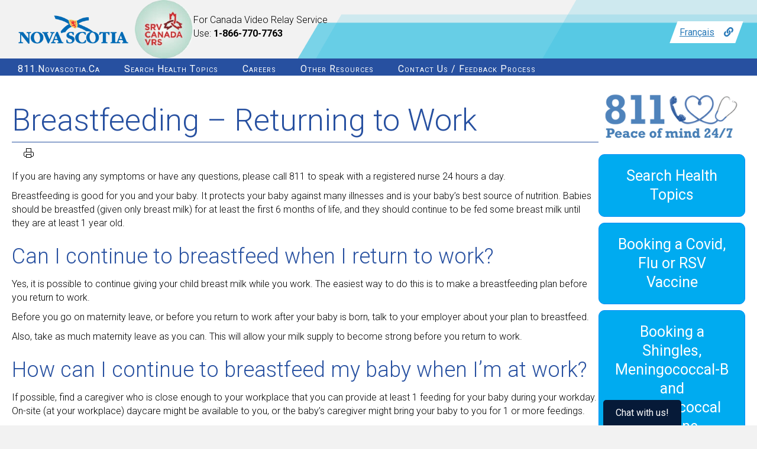

--- FILE ---
content_type: text/css
request_url: https://emcweb.emcvcc.com/lvm-one/static/chat/lvm.eudora.chat.client.css?v=17__;!!I79cORfpPA!6kVRdMmlt8EPaKTeEi1O66lqKZZ6EjH58bOPZ9cSGd3uP6cdr5ogbHnrIGS92qzBQcTrLnG8d9fXJNCM$
body_size: 57430
content:
#lvm-eudora-start-chat {
}

#lvm-eudora-chat h2:hover {
  cursor: move;
}

#lvm-eudora-chat-footer {
  height: 175px;
  background-color: #eee;
  border-top: 1px solid #ccc;
}

  #lvm-eudora-chat-footer #lvm-eudora-chat-powered-by {
    margin-top: 50px;
    margin-left: 10px;
  }

#lvm-eudora-start-chat-holder {
  position: fixed;
  height: 500px;
  height: auto;
  width: 400px;
  /*border-radius: 5px 5px 0 0;*/
  padding: 0;
  right: 50px;
  bottom: -1px;
  overflow-x: hidden;
  overflow-y: auto;
  font-family: 'Open Sans', RobotoDraft, Roboto, 'Helvetica Neue', Arial, Verdana, sans-serif;
  overflow: hidden;
  background-color: #041a38;
  border: 1px solid #041a38;
  border-radius: 5px 5px 0 0;
  -webkit-box-shadow: 0px 3px 1px -2px rgba(0,0,0,.108), 0px 2px 2px 0px rgba(0,0,0,.132), 0px 4px 7px 0px rgba(0,0,0,.132);
  box-shadow: 0px 3px 1px -2px rgba(0,0,0,.108), 0px 2px 2px 0px rgba(0,0,0,.132), 0px 4px 7px 0px rgba(0,0,0,.132);
}

#lvm-eudora-start-chat #lvm-eudora-start-chat-button {
  position: fixed;
  right: 50px;
  right: calc(10%);
  bottom: 0;
  margin-bottom: 0;
  color: #fff;
  background-color: #061a38;
  border-bottom-width: 0;
  border-radius: 5px 5px 0 0;
  padding: 10px 20px;
  font-size: 16px;
}

  #lvm-eudora-start-chat #lvm-eudora-start-chat-button:hover,
  #lvm-eudora-start-chat #lvm-eudora-start-chat-button:focus {
    background-color: #c5ccd5;
    color: #000;
    cursor: pointer;
  }

#lvm-eudora-start-chat form,
#lvm-eudora-chat form.lvm-form {
  background-color: white;
  padding: 20px;
}

#lvm-eudora-chat form.lvm-form {
  padding: 10px 15px;
  min-width: 300px;
  border: 1px solid #ccc;
}

  #lvm-eudora-start-chat form label, #lvm-eudora-chat form.lvm-form label {
    display: inline-block;
    max-width: 100%;
    width: 100%;
    margin-bottom: 5px;
    font-weight: 600;
  }

  #lvm-eudora-start-chat form input:not([type=checkbox]):not([type=radio]),
  #lvm-eudora-start-chat form select,
  .lvm-eudora-select-control,
  #lvm-eudora-chat form.lvm-form input:not([type=checkbox]):not([type=radio]) {
    display: block;
    font-size: 14px;
    line-height: 1.42857143;
    color: #555;
    width: 95%;
    height: 40px;
    padding: 2px 5px;
    background-color: #fff;
    border: 1px solid #ccc;
    border-radius: 0;
    -webkit-box-shadow: inset 0 1px 1px rgba(0,0,0,.075);
    box-shadow: inset 0 1px 1px rgba(0,0,0,.075);
    -webkit-transition: border-color ease-in-out .15s,box-shadow ease-in-out .15s;
    -o-transition: border-color ease-in-out .15s,box-shadow ease-in-out .15s;
    transition: border-color ease-in-out .15s,box-shadow ease-in-out .15s;
  }

  #lvm-eudora-chat form.lvm-form input:not([type=checkbox]):not([type=radio]) {
    width: 100%;
  }

#lvm-eudora-start-chat form input:not([type=checkbox]):not([type=radio]):focus {
  border-color: #000;
  border-radius: 0;
}

#lvm-eudora-chat form button[type=submit] {
  margin-top: 10px;
}

#lvm-eudora-chat .lvm-description {
  font-size: 0.95em;
  color: #777;
}

#lvm-eudora-chat .lvm-form-control + .lvm-form-control {
  margin-top: 10px;
}

#lvm-eudora-chat .lvm-eudora-form-control,
#lvm-eudora-start-chat .lvm-eudora-form-control {
  margin-bottom: 10px;
}


#lvm-eudora-chat {
  font-family: 'Open Sans', RobotoDraft, Roboto, 'Helvetica Neue', Arial, Verdana, sans-serif;
  position: fixed;
  min-width: 320px;
  right: -1px;
  bottom: -1px;
  width: 550px;
  /*width: calc(50%);*/
  height: 860px;
  border: 1px solid #ccc;
  border-radius: 0;
  background-color: #eee;
  z-index: 9000;
}


  #lvm-eudora-start-chat-holder > h2,
  #lvm-eudora-chat > h2 {
    background-color: #222;
    padding: 12px;
    margin: 0;
    color: #fff;
    position: relative;
    font-size: 23px;
    border-radius: 0 0;
    font-weight: 500;
    line-height: 1.1;
    border-bottom: 1px solid #ccc;
  }

  /*#lvm-eudora-chat > h2 {
    padding: 8px 5px;
    padding-left: 10px;
  }*/

  #lvm-eudora-chat input:not([type=checkbox]):not([type=radio]),
  #lvm-eudora-chat textarea {
    -webkit-appearance: none;
  }

.lvm-eudora-form-required, .lvm-required {
  color: #a70000;
}

#lvm-eudora-chat-bubble {
  background-image: url("[data-uri]");
  height: 20px;
  width: 36px;
  display: inline-block;
  background-position: 50%;
  background-repeat: no-repeat;
  background-size: 100%;
  display: none;
}

#lvm-eudora-chat-collapse {
  background-image: url("[data-uri]");
  height: 26px;
  width: 26px;
  display: inline-block;
  background-position: 50%;
  background-repeat: no-repeat;
  background-size: 100%;
  float: right;
  cursor: pointer;
  margin-right: 45px;
  margin-top: 2px;
}

#lvm-eudora-chat-save {
  background-image: url("[data-uri]");
  height: 26px;
  width: 26px;
  display: inline-block;
  background-position: 50%;
  background-repeat: no-repeat;
  background-size: 70%;
  float: right;
  cursor: pointer;
  margin-right: 10px;
  margin-top: 2px;
  fill: white;
  padding: 2px;
}

#lvm-eudora-start-chat.collapsed #lvm-eudora-chat-collapse,
#lvm-eudora-chat.collapsed #lvm-eudora-chat-collapse {
  background-image: url("[data-uri]");
  width: 30px;
}

#lvm-eudora-chat-collapse:hover,
#lvm-eudora-chat-collapse:focus,
#lvm-eudora-chat-save:hover,
#lvm-eudora-chat-save:focus {
  background-color: #6085a5;
}


#lvm-eudora-chat-textbox {
  padding: 10px;
  height: 100px;
}

#lvm-eudora-chat-textbox-holder {
  min-height: 60px;
  max-height: 300px;
  width: 100%;
  position: relative;
  display: table;
  border-collapse: separate;
}

#lvm-eudora-chat-send-message-holder {
  width: 1%;
  white-space: nowrap;
  vertical-align: top;
  display: table-cell;
}

#lvm-eudora-chat form #lvm-eudora-chat-send-message[type=submit] {
  width: auto;
  height: 100px;
  background: #d68b1f;
  color: white;
  border-radius: 0px 3px 3px 0px;
  border: 1px solid #b7791f;
  border-left: none;
  position: relative;
  white-space: nowrap;
  margin-left: -5px;
  margin-top: 0;
}

#lvm-eudora-chat-textbox-textarea {
  display: table-cell;
  padding-top: 8px;
  line-height: 1.4;
  height: 100px;
  resize: none;
  border-radius: 5px 0px 0px 5px;
  box-shadow: none;
  /*border-width: 2px;*/
  padding-left: 10px;
  font-family: 'Open Sans', RobotoDraft, Roboto, 'Helvetica Neue', Arial, Verdana, sans-serif;
  width: 100%;
  width: calc(100% - 5px);
  border: 1px solid #aaa;
  color: inherit;
  font: inherit;
  margin: 0;
  overflow: auto;
  font-size: 14px;
  line-height: 1.42857143;
}

.lvm-eudora-chat-btn {
  display: inline-block;
  font-weight: 400;
  vertical-align: middle;
  touch-action: manipulation;
  cursor: pointer;
  border: 1px solid transparent;
  white-space: nowrap;
  padding: 6px 12px;
  font-size: 14px;
  line-height: 1.42857143;
  border-radius: 5px;
  -webkit-user-select: none;
  -moz-user-select: none;
  -ms-user-select: none;
  user-select: none;
  -webkit-appearance: button;
  text-transform: none;
  text-align: left;
  overflow: visible;
  margin: 0;
  margin-bottom: 4px;
  background-color: #CCC;
  color: #000;
}

  .lvm-eudora-chat-btn:hover,
  .lvm-eudora-chat-btn:focus {
    background-color: #4c8cc3;
    color: #fff;
  }

.lvm-eudora-chat-message-text .lvm-eudora-chat-btn {
  white-space: pre-wrap;
}

#lvm-eudora-chat-chats {
  height: 500px;
  height: calc(100% - 227px);
  overflow: auto;
  background: #fff;
  padding: 20px;
  text-align: right;
}

.lvm-eudora-chat-chats-message {
  margin-top: 10px;
  background-color: #ddefff;
  border-radius: 3px;
  overflow-x: auto;
  word-break: break-word;
  font-size: 14px;
  line-height: 1.42857143;
  text-align: left;
  max-width: 80%;
  display: table;
}

.lvm-eudora-chat-message-text {
  display: block;
  /*border: 1px solid #eee;*/
  /*min-width: 60%;*/
  padding: 10px 15px;
  border-radius: 5px;
  background-color: transparent;
}

  .lvm-eudora-chat-message-text code {
    font-family: monospace, monospace;
    font-size: 1em;
    color: #c7254e;
    background-color: #f9f2f4;
    border-radius: 2px;
    padding: 2px 4px;
  }

  .lvm-eudora-chat-message-text .lvm-eudora-chat-buttons {
    margin-top: 10px;
    margin-bottom: 10px;
  }

    .lvm-eudora-chat-message-text .lvm-eudora-chat-buttons > button {
      margin-right: 5px;
    }

#lvm-eudora-chat-chats .lvm-eudora-chat-message-text p img {
  max-width: 60%;
  min-width: 200px;
  border-radius: 5px;
}

.lvm-eudora-chat-chats-message .lvm-eudora-chat-message-text {
  /*float: left;*/
}

.lvm-eudora-chat-chats-message-from-me {
  background-color: #eee;
  margin-left: 20px;
  text-align: left;
  display: inline-block;
  margin-top: 15px;
  margin-left: calc(45% - 15px);
}

  .lvm-eudora-chat-chats-message-from-me .lvm-eudora-chat-message-text {
    background-color: #eee;
  }

.lvm-eudora-chat-chats-message:before, .lvm-eudora-chat-chats-message:after {
  display: table;
  content: " ";
}

.lvm-eudora-chat-chats-message:after {
  clear: both;
}

.lvm-eudora-chat-message-text p {
  margin: 0;
  margin-bottom: 0;
}

.lvm-eudora-chat-from {
  font-weight: 600;
  /*display: inline-block;
  margin-right: 5px;
  font-weight: 600;
  width: 80px;
  word-wrap: break-word;
  vertical-align: top;*/
}

.lvm-eudora-chat-message-from-same {
  border-top: 1px solid #d3e1ef;
  margin-top: -1px;
}

  .lvm-eudora-chat-message-from-same.lvm-eudora-chat-chats-message-from-me {
    border-top-color: #ddd;
    margin-top: -7px;
  }

  .lvm-eudora-chat-message-from-same .lvm-eudora-chat-message-text {
    border-top: none;
    /*border-radius: 0 0 5px 5px;*/
    /*position: relative;*/
  }

.lvm-eudora-chat-chats-message .lvm-eudora-chat-message-date {
  float: right;
  padding-left: 10px;
}

.lvm-eudora-chat-chats-message.lvm-eudora-chat-chats-message-from-me .lvm-eudora-chat-message-date {
  float: none;
  padding-left: 0;
}

#lvm-eudora-close-chat-btn {
  position: absolute;
  background-color: #b50000;
  color: #fff;
  right: 0;
  top: 0;
  border-radius: 0 4px 0 0;
  border: none;
  height: 49px;
  border-left: 1px solid #965c5c;
  font-size: 17px;
  width: 45px;
}

  #lvm-eudora-close-chat-btn:hover,
  #lvm-eudora-close-chat-btn:focus {
    background-color: #480303;
  }

#lvm-eudora-typing {
  font-size: 12px;
}

#lvm-eudora-start-chat.collapsed,
#lvm-eudora-chat.collapsed {
  height: auto;
}

  #lvm-eudora-start-chat.collapsed #lvm-eudora-start-chat-form,
  #lvm-eudora-start-chat.collapsed #lvm-eudora-close-chat-btn,
  #lvm-eudora-start-chat.collapsed #lvm-eudora-start-privacy-form,
  #lvm-eudora-chat.collapsed #lvm-eudora-chat-chats,
  #lvm-eudora-chat.collapsed #lvm-eudora-chat-textbox,
  #lvm-eudora-chat.collapsed #lvm-eudora-chat-footer {
    display: none;
  }

.lvm-eudora-chat-message-files {
  /*margin-left: 85px;*/
  font-weight: 400;
  color: #777;
}

.lvm-eudora-chat-message-file {
  margin-top: 5px;
}

  .lvm-eudora-chat-message-file img {
    cursor: -webkit-zoom-in;
    max-height: 100px;
    width: auto;
  }

.lvm-eudora-chat-message-file-download {
  /*background-image: url("[data-uri]");*/
  background-image: url([data-uri]);
  width: 22px;
  height: 18px;
  display: inline-block;
  background-position: 50%;
  background-repeat: no-repeat;
  background-size: 100%;
}

#lvm-eudora-view-image {
  position: fixed;
  top: 0;
  left: 0;
  background-color: #555;
  height: 100%;
  width: 100%;
  z-index: 9000;
  font-family: 'Open Sans', RobotoDraft, Roboto, 'Helvetica Neue', Arial, Verdana, sans-serif;
}

#lvm-eudora-view-image-container {
  z-index: 9002;
  position: fixed;
  left: 5%;
  top: 5%;
  width: 90%;
  max-height: 90%;
  overflow: auto;
}

#lvm-eudora-view-image-closer {
  position: fixed;
  color: #fff;
  font-weight: bold;
  right: 2%;
  top: 25px;
  cursor: pointer;
  font-size: 20px;
  background: #b50000;
  padding: 0 6px;
  border: 1px solid #b50000;
  border-radius: 50%;
  padding: 8px 15px;
  z-index: 9005;
}

#lvm-eudora-view-image-holder {
  text-align: center;
}

#lvm-eudora-view-image img {
  max-width: 100%;
  background: white;
}

#lvm-eudora-close-chat-button {
  background: red;
  color: white;
}
/* Scroll bar  */
#lvm-eudora-chat ::-webkit-scrollbar {
  width: 8px;
  height: 8px;
}

/* Track */
#lvm-eudora-chat ::-webkit-scrollbar-track {
  -webkit-box-shadow: inset 0 0 6px rgba(0,0,0,0.3);
  -webkit-border-radius: 0;
  border-radius: 0;
}
/* Handle */
#lvm-eudora-chat ::-webkit-scrollbar-thumb {
  -webkit-border-radius: 0;
  border-radius: 0;
  background: rgba(106, 113, 120, 0.8); /*rgb(47, 39, 58);*/
  -webkit-box-shadow: inset 0 0 6px rgba(0,0,0,0.5);
}

  #lvm-eudora-chat ::-webkit-scrollbar-thumb:window-inactive {
    background: rgba(151, 188, 216, 0.4);
  }



#lvm-eudora-satisfaction {
  /*position: fixed;
  width: 400px;
  left: 200px;
  bottom: -1px;*/
  /*background-color: #4571a9;
  border: 1px solid #4c8cc3;
  z-index: 999;*/
  text-align: left;
}

  #lvm-eudora-satisfaction #lvm-eudora-satisfaction-close {
    position: absolute;
    background-color: #b50000;
    color: #fff;
    right: 0;
    top: 0;
    border-radius: 0;
    border: none;
    height: 49px;
    border-left: 1px solid #965c5c;
  }

    #lvm-eudora-satisfaction #lvm-eudora-satisfaction-close:hover,
    #lvm-eudora-satisfaction #lvm-eudora-satisfaction-close:focus {
      background-color: #480303;
    }

  #lvm-eudora-satisfaction > h3 {
    padding: 12px;
    margin: 0;
    margin-top: 20px;
    margin-bottom: 10px;
    color: #fff;
    background-color: #4571a9;
    border-radius: 3px;
  }

  #lvm-eudora-satisfaction #lvm-eudora-satisfaction-inner {
    /*background: #fff;
    max-height: 700px;
    min-height: 300px;
    padding: 20px;
    overflow: auto;*/
  }

.lvm-eudora-satisfaction {
  text-align: left;
}


.form-control {
  display: block;
  width: 100%;
  padding: .375rem .75rem;
  font-size: 1rem;
  line-height: 1.5;
  color: #495057;
  background-color: #fff;
  background-clip: padding-box;
  border: 1px solid #ced4da;
  border-radius: .25rem;
  transition: border-color .15s ease-in-out,box-shadow .15s ease-in-out;
}

.lvm-eudora-survey-question + .lvm-eudora-survey-question {
  margin-top: 15px;
}


#lvm-eudora-chat-file-upload-form {
  position: absolute;
  right: 0;
  bottom: 0;
  padding-right: 10px;
}

  #lvm-eudora-chat-file-upload-form input[type=file] {
    display: inline-block;
    background-color: #eee;
    border: none;
    display: none
  }

#lvm-eudora-upload-file {
  display: none !important;
}

#lvm-eudora-chat-file-upload-form #lvm-eudora-upload-file-btn {
  background-color: #061a38;
  color: #fff;
}

#lvm-eudora-chat-file-upload-form #lvm-eudora-upload-file-lbl {
  border: 1px solid #aaa;
}

#lvm-eudora-upload-file-btn {
  overflow: hidden;
}

#lvm-eudora-upload-file-name {
  text-overflow: ellipsis;
  white-space: nowrap;
  overflow: hidden;
  display: inline-block;
  max-width: 100px;
  vertical-align: middle;
  font-size: 12px;
}

#lvm-eudora-chat-file-upload-form #lvm-eudora-upload-file-btn:hover,
#lvm-eudora-chat-file-upload-form #lvm-eudora-upload-file-btn:focus {
  background-color: #4571a9;
  color: #fff;
}

@media (max-width: 768px ) {
  /* Small tablets and phones */
  #lvm-eudora-chat {
    right: 0;
    height: 100%;
    width: 100%;
    min-width: 99%;
    width: calc(100% - 2px);
  }

  #lvm-eudora-start-chat-holder {
    width: 100%;
    min-width: 99%;
    width: calc(100% - 2px);
    right: 0;
  }

  .lvm-eudora-chat-chats-message {
    max-width: 60%;
  }

  .lvm-eudora-chat-chats-message-from-me {
    margin-left: calc(45% - 10px);
  }
}

/* Modal */

.modal-open {
  overflow: hidden;
}

.modal {
  position: fixed;
  top: 0;
  right: 0;
  bottom: 0;
  left: 0;
  z-index: 10050;
  display: none;
  overflow: hidden;
  -webkit-overflow-scrolling: touch;
  outline: 0;
  font-family: 'Open Sans', RobotoDraft, Roboto, 'Helvetica Neue', Arial, Verdana, sans-serif;
  font-size: 16px;
}

.modal-header, .modal-body, .modal-footer {
  text-align: center;
}

.modal.fade .modal-dialog {
  -webkit-transition: -webkit-transform .3s ease-out;
  -o-transition: -o-transform .3s ease-out;
  transition: transform .3s ease-out;
  -webkit-transform: translate(0, -25%);
  -ms-transform: translate(0, -25%);
  -o-transform: translate(0, -25%);
  transform: translate(0, -25%);
}

.modal.in .modal-dialog {
  -webkit-transform: translate(0, 0);
  -ms-transform: translate(0, 0);
  -o-transform: translate(0, 0);
  transform: translate(0, 0);
}

.modal-open .modal {
  overflow-x: hidden;
  overflow-y: auto;
}


.modal-dialog {
  width: 100%;
  max-width: 1400px;
  margin: 0 auto;
}

.modal-backdrop {
  position: fixed;
  top: 0;
  right: 0;
  bottom: 0;
  left: 0;
  z-index: 10040;
  background-color: #000;
}

  .modal-backdrop.fade {
    filter: alpha(opacity=0);
    opacity: 0;
  }

  .modal-backdrop.in {
    filter: alpha(opacity=50);
    opacity: .5;
  }

.modal-header {
  padding: 15px;
  border-bottom: 1px solid #e5e5e5;
}

  .modal-header .close {
    margin-top: -2px;
  }

.modal .modal-header .close {
  font-size: 2rem;
  width: 55px;
  height: 55px;
  border-radius: 55px;
  right: 0;
  position: absolute;
  top: 0;
  padding: 0;
  cursor: pointer;
  background: 0 0;
  border: 0;
  -webkit-appearance: none;
  float: right;
  font-weight: 700;
  line-height: 1;
  color: #000;
  text-shadow: 0 1px 0 #fff;
  opacity: .2;
}

  .modal .modal-header .close:hover {
    background-color: #555;
  }

.modal-body {
  position: relative;
  padding: 15px;
  overflow: auto;
  max-height: 150px;
  min-height: 150px;
}

.modal-footer {
  padding: 15px;
  background-color: #fafafa;
  border-top: 1px solid #e5e5e5;
}

  .modal-footer .btn + .btn {
    margin-bottom: 0;
    margin-left: 5px;
  }

  .modal-footer .btn-group .btn + .btn {
    margin-left: -1px;
  }

  .modal-footer .btn-block + .btn-block {
    margin-left: 0;
  }

  .modal-footer .btn {
    display: inline-block;
    margin-bottom: 0;
    font-weight: 400;
    vertical-align: middle;
    touch-action: manipulation;
    cursor: pointer;
    border: 1px solid transparent;
    white-space: nowrap;
    padding: 10px 15px;
    font-size: 14px;
    line-height: 1.42857143;
    border-radius: 2px;
    -webkit-user-select: none;
    -moz-user-select: none;
    -ms-user-select: none;
    user-select: none;
  }

  .modal-footer .btn-default {
    color: #333;
    background-color: #fff;
    border-color: #ccc;
  }

    .modal-footer .btn-default:hover {
      color: #3c89ba;
      background-color: #ecf6fc;
      border-color: #3c89ba;
    }

  .modal-footer .btn-primary {
    color: #fff;
    background-color: #286090;
    border-color: #204d74;
  }

    .modal-footer .btn-primary:hover {
      color: #fff;
      background-color: #201a29;
      border-color: #000001;
    }

.modal-scrollbar-measure {
  position: absolute;
  top: -9999px;
  width: 50px;
  height: 50px;
  overflow: scroll;
}

.modal-header:before,
.modal-header:after,
.modal-footer:before,
.modal-footer:after {
  display: table;
  content: " ";
}

.modal-header:after,
.modal-footer:after {
  clear: both;
}


/* Eudora */

.modal-body .modal-block {
  display: block;
}

.modal-header {
  position: relative;
  background-color: #fafafa;
}

  .modal-header .close:hover, .modal-header .close:focus {
    background-color: #ddd;
  }

  .modal-header .modal-title {
    font-size: 20px;
    margin: 0;
    line-height: 1.42857143;
    font-weight: 400;
  }

.modal-body > * {
  display: inline-block;
}

/* Theme */

.modal-content, .popover {
  background-clip: padding-box
}

.modal-content {
  position: relative;
  background-color: #fff;
  border: 1px solid #999;
  border: 1px solid rgba(0,0,0,.2);
  border-radius: 4px;
  -webkit-box-shadow: 0 3px 9px rgba(0,0,0,.5);
  box-shadow: 0 3px 9px rgba(0,0,0,.5);
  outline: 0
}

.modal-scrollbar-measure {
  position: absolute;
  top: -9999px;
  width: 50px;
  height: 50px;
  overflow: scroll
}


/* Customer Rules */
#lvm-eudora-chat.lvm-eudora-customer-MCC {
  min-height: 550px;
  height: 100%;
}

  #lvm-eudora-chat.lvm-eudora-customer-MCC #lvm-eudora-chat-chats {
    height: calc(100% - 50px);
  }

--- FILE ---
content_type: text/javascript
request_url: https://emcweb.emcvcc.com/lvm-one/static/chat/lvm.eudora.chat.client.js?v=55__;!!I79cORfpPA!6kVRdMmlt8EPaKTeEi1O66lqKZZ6EjH58bOPZ9cSGd3uP6cdr5ogbHnrIGS92qzBQcTrLnG8d5F65mTg$
body_size: 72534
content:

function EudoraChatInit() {
  if (undefined === window.R) {
    window.R = {};
  }
  // http://cwe.mitre.org/data/definitions/80.html
  function contextualEscapeInput(input) {
    return input.replace(/</g, '&lt;')
      .replace(/>/g, '&gt;')
      .replace(/&/g, '&amp;');
  }

  var _id;
  var _token;
  var _fromLink = false;

  var __defaults = {
    Logo: 'Powered by <a target="_blank" href="https://www.lvmsystems.com/" title="LVM Systems"><svg version="1.1" id="LVM" \
      xmlns="http://www.w3.org/2000/svg" xmlns:xlink="http://www.w3.org/1999/xlink" x="0px" y="0px" \
overflow="visible" height="16px" viewBox="0 0 247.55 85.627" enable-background="new 0 0 247.55 85.627" \
xml:space="preserve"><polyline name="L" fill-rule="evenodd" clip-rule="evenodd" fill="none" stroke="#3C89BA" \
stroke-width="24.24" stroke-linecap="round" stroke-linejoin="round" stroke-miterlimit="10" \
points="91.32, 73.359 12.2, 73.359 12.12, 12.269 "></polyline>\
<polyline name="V" fill-rule="evenodd" clip-rule="evenodd" fill="none" stroke="#94D40B" stroke-width="24.24" \
stroke-linecap="round" stroke-linejoin="round" stroke-miterlimit="10" \
points="60.76, 12.594 95.4, 73.274 130.68, 12.354 "></polyline>\
<polyline name="M" fill-rule="evenodd" clip-rule="evenodd" fill="none" stroke="#FFC629" stroke-width="24.24" \
stroke-linecap="round" stroke-linejoin="round" stroke-miterlimit="10" \
points="235.43, 73.266 200.63, 12.12 165.35, 73.507 130.71, 12.361 "></polyline></svg></a>',
    Chat: 'Chat',
    Close: 'Close',
    SatisfactionSurvey: 'How did we do?',
    StartChat: 'Start Chat',
    StartNewChat: 'Start New Chat',
    IAccept: 'I Accept',
    OnClosedMessage: 'Thank you for using our chat service.'
  };

  for (var key in __defaults) {
    if (!window.R[key])
      window.R[key] = __defaults[key];
  }

  if (undefined === window.$) {
    callFunctionAfterLoadingScript('https://code.jquery.com/jquery-1.11.0.min.js', loadJqueryInputMask);
    //callFunctionAfterLoadingScript('https://lvmmylvmcdn.azureedge.net/assets/jquery/2.2.2/jquery.min.js', loadJqueryInputMask);    
  } else {
    loadJqueryInputMask();
  }


  function callFunctionAfterLoadingScript(url, callback) {
    var script = document.createElement('script');
    script.src = url;
    script.type = 'text/javascript';
    // https://stackoverflow.com/questions/14644558/call-javascript-function-after-script-is-loaded
    if (script.readyState) {  //IE
      script.onreadystatechange = function () {
        if (script.readyState === "loaded" || script.readyState === "complete") {
          script.onreadystatechange = null;
          callback();
        }
      };
    } else {  //Others
      script.onload = function () {
        callback();
      };
    }
    document.getElementsByTagName('head')[0].appendChild(script);
  }
  function loadJqueryInputMask() {
    callFunctionAfterLoadingScript('https://lvmmylvmcdn.azureedge.net/assets/jquery/jquery.inputmask.min.js', loadLibPhoneNumber);
  }
  function loadLibPhoneNumber() {
    callFunctionAfterLoadingScript('https://cdn.jsdelivr.net/npm/google-libphonenumber@3.2.22/dist/libphonenumber.min.js', loadJqueryUi);
  }
  function loadJqueryUi() {
    callFunctionAfterLoadingScript('https://lvmmylvmcdn.azureedge.net/assets/jqueryui/jqueryui.min.js', loadBootstrapJs);
  }
  function loadBootstrapJs() {
    callFunctionAfterLoadingScript('https://lvmmylvmcdn.azureedge.net/assets/bootstrap/3.3.6/js/bootstrap.min.js', preloadSignalR);
  }
  function preloadSignalR() {
    callFunctionAfterLoadingScript('https://emcweb.emcvcc.com/lvm-one/static/js/signalr.min.js', ContinueIfChatAvailable);
  }

  var _notAvailable = false;
  var _options = {};
  function ContinueIfChatAvailable() {
    var sessionId = getSessionId();
    if (sessionId !== null) {
      // AA000I1I:
      afterJQueryCallback();
    } else {
      _get(
        'chats/chat/availability',
        function (data) {
          if (data) {
            if (data.options) {
              _options = data.options;
            }
            if (data.available === false) {
              _notAvailable = true;
            } else {
              afterJQueryCallback();
            }
          }
        },
        function (xhr, status, err) {
        },
        null,
        true);
    }
    setInterval(PeriodicallyCheckIfAvailable, 30 * 60 * 1000); // check every 30 min
  }

  function PeriodicallyCheckIfAvailable() {
    _get(
      'chats/chat/availablility',
      function (data) {
        if (data) {
          if (data.available === false) {
            _notAvailable = true;
            $('#lvm-eudora-start-chat').hide();
          } else {
            _notAvailable = false;
            $('#lvm-eudora-start-chat').show();
          }
        }
      },
      function (xhr, status, err) {
      },
      null,
      true);
  }
  var _privacyStatement = null;
  var _shownPrivacyStatement = false;
  function afterJQueryCallback() {
    // get privacy statement
    _get('chats/chat/privacy?serviceLine=' + getFromQueryString('service_line'), function (result) {
      _privacyStatement = result.statement;
    });

    if (undefined === window.JSON) {
      // browser does not have native JSON parser
      callFunctionAfterLoadingScript('//cdnjs.cloudflare.com/ajax/libs/json3/3.3.2/json3.min.js', afterJSONCallback);
    } else {
      afterJSONCallback();
    }

  }

  function afterJSONCallback() {
    // Setup start chat button
    $('body').append(
      '<div id="lvm-eudora-start-chat">\
    <button type="button" id="lvm-eudora-start-chat-button" class="lvm-eudora-chat-btn">' + contextualEscapeInput(R.StartChat) + '</button>\
</div>'
    );

    $("#lvm-eudora-start-chat-button").on('click', function (e) {
      showPrivacyStatement();
    });

    // Setup Session
    var sessionId = getSessionId();
    if (sessionId !== null) {
      // validate that it is still good
      validateSession(sessionId);
    }
  }

  function showPrivacyStatement(callback) {
    if (_privacyStatement === null) {
      window.setTimeout(showPrivacyStatement, 250); // check again in 1/4 of a second
    }
    $("#lvm-eudora-start-chat").html(
      '<div id="lvm-eudora-start-chat-holder">\
  <h2><a id="lvm-eudora-chat-collapse" title="Collapse"></a><button type="button" class="lvm-eudora-chat-btn" title="Close Chat" id="lvm-eudora-close-chat-btn"><b>X</b></button> Privacy Statement</h2>\
  <form id="lvm-eudora-start-privacy-form">\
    <div id="lvm-eudora-start-privacy-statement"></div>\
    <div>\
        <button type="submit" class="lvm-eudora-chat-btn">' + contextualEscapeInput(R.IAccept) + '</button>\
    </div>\
</form>\
</div>'
    );
    $('#lvm-eudora-start-privacy-statement').html(_privacyStatement);
    $('#lvm-eudora-chat-collapse').on('click', function (evt) {
      $('#lvm-eudora-start-chat').toggleClass('collapsed');
    });
    $('#lvm-eudora-close-chat-btn').on('click', function (evt) {
      $('#lvm-eudora-start-chat').remove();
      afterJSONCallback();
    });
    $("#lvm-eudora-start-privacy-form").on('submit', function (evt) {
      _shownPrivacyStatement = true;
      evt.preventDefault();
      if (callback) {
        callback();
      } else if (_options.NoForm) {
        _starting = true;
        __shownSatisfaction = false;
        _emergency = false;
        _cantFulfill = false;
        getASessionId();
      } else {
        showStartChatForm();
      }
      return false;
    });
  }

  var _starting = false;
  function showStartChatForm() {
    //getASessionId(
    //  $("#lvm-eudora-start-chat-form-first").val(),
    //  $("#lvm-eudora-start-chat-form-last").val(),
    //  $("#lvm-eudora-start-chat-form-email").val()
    //);
    //return;
    // show form
    var form = '<div id="lvm-eudora-start-chat-holder">\
  <h2><a id="lvm-eudora-chat-collapse" title="Collapse"></a><button type="button" class="lvm-eudora-chat-btn" title="Close Chat" id="lvm-eudora-close-chat-btn"><b>X</b></button> Start a Chat</h2>\
  <form id="lvm-eudora-start-chat-form">';
    if (_options.FirstName.Use) {
      form += '<div class="lvm-eudora-form-control">\
      <label>\
        ' + _options.FirstName.Label + '\
        ' + (_options.FirstName.Required ? '<span class="lvm-eudora-form-required" title="Required"> * </span>' : '') + '\
        <input type="text" ' + (_options.FirstName.Required ? 'required="true"' : '') + ' name="f1" maxlength="30" id="lvm-eudora-start-chat-form-first" autocomplete="off" />\
      </label>\
  </div>';
    }
    if (_options.LastName.Use) {
      form += '<div class="lvm-eudora-form-control">\
      <label>\
        ' + _options.LastName.Label + '\
        ' + (_options.LastName.Required ? '<span class="lvm-eudora-form-required" title="Required"> * </span>' : '') + '\
        <input type="text" ' + (_options.LastName.Required ? 'required="true"' : '') + ' name="f2" maxlength="60" id="lvm-eudora-start-chat-form-last" autocomplete="off" />\
      </label>\
  </div>';
    }
    if (_options.DOB.Use) {
      form += '<div class="lvm-eudora-form-control">\
      <label>\
        ' + _options.DOB.Label + '\
        ' + (_options.DOB.Required ? '<span class="lvm-eudora-form-required" title="Required"> * </span>' : '') + '\
        <input type="text" ' + (_options.DOB.Required ? 'required="true"' : '') + ' name="f3" maxlength="200" id="lvm-eudora-start-chat-form-dob" autocomplete="off" />\
      </label>\
  </div>';
    }
    if (_options.State && _options.State.Use) {
      form += '<div class="lvm-eudora-form-control">\
      <label>\
        ' + _options.State.Label + '\
        ' + (_options.State.Required ? '<span class="lvm-eudora-form-required" title="Required"> * </span>' : '') + '<select ' + (_options.State.Required ? 'required="true"' : '')
        + ' name="f8" maxlength="50" id="lvm-eudora-start-chat-form-state" '
        + '>\
  <option value="">-- Select --</option>\
	<option value="AL">Alabama</option>\
	<option value="AK">Alaska</option>\
	<option value="AZ">Arizona</option>\
	<option value="AR">Arkansas</option>\
	<option value="CA">California</option>\
	<option value="CO">Colorado</option>\
	<option value="CT">Connecticut</option>\
	<option value="DE">Delaware</option>\
	<option value="DC">District Of Columbia</option>\
	<option value="FL">Florida</option>\
	<option value="GA">Georgia</option>\
	<option value="HI">Hawaii</option>\
	<option value="ID">Idaho</option>\
	<option value="IL">Illinois</option>\
	<option value="IN">Indiana</option>\
	<option value="IA">Iowa</option>\
	<option value="KS">Kansas</option>\
	<option value="KY">Kentucky</option>\
	<option value="LA">Louisiana</option>\
	<option value="ME">Maine</option>\
	<option value="MD">Maryland</option>\
	<option value="MA">Massachusetts</option>\
	<option value="MI">Michigan</option>\
	<option value="MN">Minnesota</option>\
	<option value="MS">Mississippi</option>\
	<option value="MO">Missouri</option>\
	<option value="MT">Montana</option>\
	<option value="NE">Nebraska</option>\
	<option value="NV">Nevada</option>\
	<option value="NH">New Hampshire</option>\
	<option value="NJ">New Jersey</option>\
	<option value="NM">New Mexico</option>\
	<option value="NY">New York</option>\
	<option value="NC">North Carolina</option>\
	<option value="ND">North Dakota</option>\
	<option value="OH">Ohio</option>\
	<option value="OK">Oklahoma</option>\
	<option value="OR">Oregon</option>\
	<option value="PA">Pennsylvania</option>\
	<option value="RI">Rhode Island</option>\
	<option value="SC">South Carolina</option>\
	<option value="SD">South Dakota</option>\
	<option value="TN">Tennessee</option>\
	<option value="TX">Texas</option>\
	<option value="UT">Utah</option>\
	<option value="VT">Vermont</option>\
	<option value="VA">Virginia</option>\
	<option value="WA">Washington</option>\
	<option value="WV">West Virginia</option>\
	<option value="WI">Wisconsin</option>\
	<option value="WY">Wyoming</option>\
</select>\
      </label>\
  </div>';
    }
    if (_options.Email.Use) {
      form += '<div class="lvm-eudora-form-control">\
      <label>\
        ' + _options.Email.Label + '\
        ' + (_options.Email.Required ? '<span class="lvm-eudora-form-required" title="Required"> * </span>' : '') + '\
        <input type="email" ' + (_options.Email.Required ? 'required="true"' : '') + ' name="f4" maxlength="200" id="lvm-eudora-start-chat-form-email" autocomplete="off" />\
      </label>\
  </div>';
    }
    if (_options.Phone.Use) {
      form += '<div class="lvm-eudora-form-control">\
      <label>\
        ' + _options.Phone.Label + '\
        ' + (_options.Phone.Required ? '<span class="lvm-eudora-form-required" title="Required"> * </span>' : '') + '\
        <input type="phone" ' + (_options.Phone.Required ? 'required="true"' : '') + ' name="f5" maxlength="24" id="lvm-eudora-start-chat-form-phone" autocomplete="off" />\
      </label>\
  </div>';
    }
    if (_options.ExternalId.Use) {
      form += '<div class="lvm-eudora-form-control">\
      <label>\
        ' + _options.ExternalId.Label + '\
        ' + (_options.ExternalId.Required ? '<span class="lvm-eudora-form-required" title="Required"> * </span>' : '') + '\
        <input type="text" ' + (_options.ExternalId.Required ? 'required="true"' : '') + ' name="f6" maxlength="200" id="lvm-eudora-start-chat-form-external-id" autocomplete="off" />\
      </label>\
  </div>';
    }
    if (_options.EmployeeId.Use) {
      form += '<div class="lvm-eudora-form-control">\
      <label>\
        ' + _options.EmployeeId.Label + '\
        ' + (_options.EmployeeId.Required ? '<span class="lvm-eudora-form-required" title="Required"> * </span>' : '') + '\
        <input type="text" ' + (_options.EmployeeId.Required ? 'required="true"' : '') + ' name="f7" maxlength="200" id="lvm-eudora-start-chat-form-employee-id" autocomplete="off" />\
      </label>\
  </div>';
    }

    form += '<div class="lvm-eudora-form-control">\
      <button type="submit" class="lvm-eudora-chat-btn">' + contextualEscapeInput(R.StartChat) + '</button>\
  </div>\
</form>\
</div>';
    $("#lvm-eudora-start-chat").html(
      form
    );
    var today = new Date();
    var max = '';
    if ((today.getMonth() + 1) < 10) {
      max += '0';
    }
    max += (today.getMonth() + 1).toString();
    max += '/';
    if (today.getDate() < 10) {
      max += '0';
    }
    max += today.getDate().toString();
    max += '/';
    max += today.getFullYear().toString();
    $("#lvm-eudora-start-chat-form-dob").inputmask({ alias: "datetime", inputFormat: "mm/dd/yyyy", "clearIncomplete": false, min: '01/01/1875', max: max });
    $("#lvm-eudora-start-chat-form-phone").on({
      input: function () {
        $(this).val(formatPhoneNumber($(this).val(), false));
      },
      blur: function () {
        $(this).val(formatPhoneNumber($(this).val(), true));
      }
    });
    $('#lvm-eudora-close-chat-btn').on('click', function (evt) {
      $('#lvm-eudora-start-chat').remove();
      afterJSONCallback();
    });
    $('#lvm-eudora-chat-collapse').on('click', function (evt) {
      $('#lvm-eudora-start-chat').toggleClass('collapsed');
    });
    $("#lvm-eudora-start-chat-form").on('submit', function (evt) {
      evt.preventDefault();
      if (_starting) {
        return false;
      }
      _starting = true;
      __shownSatisfaction = false;
      _emergency = false;
      _cantFulfill = false;
      getASessionId(
        $("#lvm-eudora-start-chat-form-first").val(),
        $("#lvm-eudora-start-chat-form-last").val(),
        $("#lvm-eudora-start-chat-form-email").val(),
        $("#lvm-eudora-start-chat-form-phone").val(),
        $("#lvm-eudora-start-chat-form-dob").val(),
        $("#lvm-eudora-start-chat-form-external-id").val(),
        $("#lvm-eudora-start-chat-form-employee-id").val(),
        $("#lvm-eudora-start-chat-form-state").val()
      );
      return false;
    });
  }

  function formatPhoneNumber(value, forceCountryCode) {
    const formatted = parsePhone(value, !forceCountryCode);
    if (formatted != null && formatted !== value.trim()) {
      // check to see if last char is a digit or not, if not digit, allow them to do whatever they want
      const lastChar = value[value.length - 1];
      if (/^\d+$/.test(lastChar)) {
        value = formatted;
      }
    }
    return value;
  }
  var draggableStyle = '';
  function saveDraggableStyle() {
    draggableStyle = document.getElementById('lvm-eudora-chat').style.cssText;
  }
  function afterGetSession() {
    afterSignalRCallback(getSessionMessages);
    var R = window.R;

    window.onbeforeunload = function (e) {
      return true;
    };

    $('#lvm-eudora-start-chat').remove();
    $('#lvm-eudora-chat').remove();

    var textbox = '<div id="lvm-eudora-chat-footer">\
  <div id="lvm-eudora-chat-textbox">\
    <form id="lvm-eudora-chat-textbox-form">\
      <div id="lvm-eudora-chat-textbox-holder">\
        <textarea id="lvm-eudora-chat-textbox-textarea" placeholder= "Type a message..." ></textarea>\
        <span id="lvm-eudora-chat-send-message-holder">\
          <button type= "submit" id="lvm-eudora-chat-send-message" class="lvm-eudora-chat-btn" > Send</button >\
        </span>\
      </div>\
    <div id= "lvm-eudora-typing" ></div>\
    </form>\
    <form method="post"\
        id="lvm-eudora-chat-file-upload-form"\
        enctype="multipart/form-data"\
        action="https://emcweb.emcvcc.com/lvm-one/chats/chat/upload?sessionId=' + getSessionId() + '">\
      <label id="lvm-eudora-upload-file-lbl" class="lvm-eudora-chat-btn">\
        <span>Choose file</span>\
        <input type="file" name="files" id="lvm-eudora-upload-file" class="lvm-eudora-chat-btn"/>\
      </label>\
      <button type="submit" id="lvm-eudora-upload-file-btn" class="lvm-eudora-chat-btn" style="display: none;">\
        Send File ( <span id="lvm-eudora-upload-file-name"></span> )\
      </button>\
      <progress style="display: none;"></progress>\
    </form>\
  </div>\
  <button type="button" class="lvm-eudora-chat-btn" title="Close Chat" id="lvm-eudora-close-chat-btn"><b>X</b></button>\
  <div id="lvm-eudora-chat-powered-by">' + R.Logo + '</div>\
</div>';
    if (_isClosed) {
      //<button type="button" class="lvm-eudora-chat-btn" id="lvm-eudora-start-new-chat-button">' + R.StartNewChat + '</button>
      textbox = '<div id="lvm-eudora-chat-textbox">\
      <p>This chat has been closed.</p>\
      <p><button type="button" class="lvm-eudora-chat-btn" id="lvm-eudora-close-chat-button">' + contextualEscapeInput(R.Close) + '</button>\</p>\
    </div>';
    }
    if (_notAvailable) {
      //<button type="button" class="lvm-eudora-chat-btn" id="lvm-eudora-start-new-chat-button">' + R.StartNewChat + '</button>
      textbox = '<div id="lvm-eudora-chat-textbox">\
      <p><button type="button" class="lvm-eudora-chat-btn" id="lvm-eudora-close-chat-button">' + contextualEscapeInput(R.Close) + '</button>\</p>\
    </div>';
    }
    if (_options.CustomerId === 'MCC' && getFromQueryString('service_line') !== 'TFNS') {
      textbox = '<button type="button" class="lvm-eudora-chat-btn" title="Close Chat" id="lvm-eudora-close-chat-btn"><b>X</b></button>';
    }
    // Create HTML portions

    var saveTranscriptUrl = 'https://emcweb.emcvcc.com/lvm-one/chats/chat/transcript?sessionId=' + getSessionId();
    $('body').append(
      '<div id="lvm-eudora-chat" class="lvm-eudora-customer-' +  (getFromQueryString('service_line') !== 'TFNS' ? _options.CustomerId : 'TFNS') + '">\
  <h2><a id="lvm-eudora-chat-collapse" title="Collapse"></a><a id="lvm-eudora-chat-save" class="pull-right" target="_blank" href="' + saveTranscriptUrl + '" title="Save Transcript"></a> ' + contextualEscapeInput(R.Chat) + '</h2>\
  <div id="lvm-eudora-chat-chats">\
  </div>\
  ' + textbox + '\
 </div>'
    );

    $('#lvm-eudora-chat').draggable({
      cancel: '#lvm-eudora-chat-collapse, #lvm-eudora-chat-save, #lvm-eudora-close-chat-btn, #lvm-eudora-chat-chats, #lvm-eudora-chat-footer',
      containment: 'document',
      cursor: 'move'
    });

    if (_isClosed || _notAvailable) {
      $('#lvm-eudora-close-chat-button').on('click', function (e) {
        setSessionId(null);
        _isClosed = false;
        $('#lvm-eudora-start-chat').remove();
        $('#lvm-eudora-chat').remove();
        _prevMessage = null;
        ContinueIfChatAvailable();
      });
      $('#lvm-eudora-start-new-chat-button').on('click', function (e) {
        setSessionId(null);
        _isClosed = false;
        $('#lvm-eudora-start-chat').remove();
        $('#lvm-eudora-chat').remove();
        _prevMessage = null;
        showPrivacyStatement();
      });
    }

    /// handle send new message
    $('#lvm-eudora-chat-textbox-form').on('submit', function (evt) {
      evt.preventDefault();
      var value = $('#lvm-eudora-chat-textbox-textarea').val();
      sendMessage(value);
      //$('#lvm-eudora-chat-chats').append("<div>" + value + "</div>");
      $('#lvm-eudora-chat-textbox-textarea').val('').focus();
      return false;
    });
    var lastTimeUpdatedTyping = 0; //5000
    $('#lvm-eudora-chat-textbox-textarea').keypress(function (e) {
      if (e.which === 13 && !e.shiftKey && !e.altKey && !e.ctrlKey) {
        $('#lvm-eudora-chat-textbox-form').submit();
        return false;
      } else {
        // Send typing notification
        var now = new Date();
        if (now - lastTimeUpdatedTyping > 5000) {
          sendSignalR({ item_id: _id, action: 'typing', props: { item_id: _id, username: 'Customer' }, state: {} });
          lastTimeUpdatedTyping = now;
        }
      }
    });
    // File Upload
    // IF < IE10 don't show
    if (navigator.userAgent.match(/MSIE 9/) ||
      navigator.userAgent.match(/MSIE 8/) ||
      navigator.userAgent.match(/MSIE 7/) ||
      navigator.userAgent.match(/MSIE 6/)) {
      $('#lvm-eudora-chat-file-upload-form').hide();
    }
    $('#lvm-eudora-upload-file').on('change', function () {
      if (this.files.length > 0) {
        $('#lvm-eudora-upload-file-btn').show();
        $('#lvm-eudora-upload-file-name').html(this.files[0].name);
        var file = this.files[0];

        if (file.size > 104857600) { // 104857600 = 100MB
          _alert('Upload File', 'Max upload size is 100MB.<br/>The file is too large and has been removed.');
          $('#lvm-eudora-upload-file-btn').hide();
          $('#lvm-eudora-upload-file-name').html('');
          this.value = '';
        }
      } else {
        $('#lvm-eudora-upload-file-btn').hide();
      }
    });
    $('#lvm-eudora-chat-file-upload-form').on('submit', function (evt) {
      evt.preventDefault();
      evt.stopPropagation();
      $(this).find('progress').attr({
        value: 0,
        max: 100
      });
      $('#lvm-eudora-upload-file-btn').hide();
      $('#lvm-eudora-upload-file').hide();
      $(this).find('progress').show();
      var msg = {
        url: 'https://emcweb.emcvcc.com/lvm-one/chats/chat/upload?sessionId=' + getSessionId(),
        //beforeSend,
        type: 'POST',
        data: new FormData(this),
        // Tell jQuery not to process data or worry about content-type
        // You *must* include these options!
        cache: false,
        contentType: false,
        processData: false,
        success: function (data) {
          appendMessage(data);
          $('#lvm-eudora-chat-file-upload-form').find('progress').hide();
          $('#lvm-eudora-upload-file').val('');
          $('#lvm-eudora-upload-file').show();
        },
        error: function () {
          $('#lvm-eudora-chat-file-upload-form').find('progress').hide();
          $('#lvm-eudora-upload-file').show();
          $('#lvm-eudora-upload-file-btn').show();
        },
        // Custom XMLHttpRequest
        xhr: function () {
          var myXhr = $.ajaxSettings.xhr();
          if (myXhr.upload) {
            // For handling the progress of the upload
            myXhr.upload.addEventListener('progress', function (e) {
              if (e.lengthComputable) {
                $(this).find('progress').attr({
                  value: e.loaded,
                  max: e.total
                });
              }
            }, false);
          }
          return myXhr;
        }
      };
      $.ajax(msg);

      return false;
    });
    $('#lvm-eudora-close-chat-btn').on('click', function (evt) {
      if (_isClosed) {
        // already closed, so lets just remove
        $('#lvm-eudora-chat').remove();
        ContinueIfChatAvailable();
        _isClosed = false;
      } else {
        _prompt('Confirm', 'Close Chat?', function (res) {
          // close chat
          _post('chats/chat/ClientClose?sessionId=' + getSessionId(), {}, function (data) {
            CloseChat();
          }, function (xhr, status, err) {
            // On Error
            setSessionId(null);
            _id = null;
            _isClosed = false;
            //setTimeout(function () {
            $('#lvm-eudora-start-chat').remove();
            //$('#lvm-eudora-chat').remove();
            //});
            window.onbeforeunload = null;
            _prevMessage = null;
          }, true);
        });
      }
    });
    $('#lvm-eudora-chat-collapse').on('click', function (evt) {
      $('#lvm-eudora-chat').toggleClass('collapsed');
      if ($('#lvm-eudora-chat').hasClass('collapsed')) {
        $('#lvm-eudora-chat').draggable('disable');
        if ($('#lvm-eudora-chat').attr('style')) {
          saveDraggableStyle();
          $('#lvm-eudora-chat').removeAttr('style');
        }
      } else {
        $('#lvm-eudora-chat').draggable('enable');
        $('#lvm-eudora-chat').attr('style', draggableStyle);
      }
    });
    $('#lvm-eudora-chat-chats').on('click', 'button[data-survey]', function (e) {
      if (_isClosed) {
        return;
      }
      var survey = $(this).data('survey');
      var question = $(this).data('question');
      var value = $(this).data('value');
      var text = $(this).text();
      var message = $(this).closest('div[data-message=true]').first().data('id');
      if (message === 'undefined') {
        message = 0;
      }
      // clear out options immediately on this side
      $(this).parent().remove();
      _post('chats/chat/SurveyOptionSelected?sessionId=' + getSessionId(), {
        id: __surveyTakenId, //getSessionId(),
        message: message,
        survey: survey,
        question: question,
        value: value
      }, function () {
        appendMessage({
          user_id: 'CUST',
          message: text,
          props: {
            username: 'Customer'
          }
        });
        scrollToBottom();
      });
    });

    $('#lvm-eudora-chat-chats').on('click', 'button[data-json=true]', function (e) {
      if (_isClosed) {
        return;
      }
      var flow = $(this).data('flow') !== "undefined" ? $(this).data('flow') : 0;
      var step = $(this).data('step') !== "undefined" ? $(this).data('step') : null;
      var section = $(this).data('section') !== "undefined" ? $(this).data('section') : null;
      var survey_taken = $(this).data('survey-taken') !== "undefined" ? $(this).data('survey-taken') : null;
      var question = $(this).data('question') !== "undefined" ? $(this).data('question') : null;
      var field = $(this).data('field') !== "undefined" ? $(this).data('field') : null;
      var value = $(this).data('value') !== "undefined" ? $(this).data('value') : null;
      var text = $(this).text();
      var message = $(this).closest('div[data-message=true]').first().data('id');
      if (message === 'undefined') {
        message = 0;
      }
      // clear out options immediately on this side
      $(this).parent().remove();
      _post('chats/chat/JsonButtonSelected/button?sessionId=' + getSessionId(), {
        message: message,
        flow: flow,
        step: step,
        section: section,
        survey_taken: survey_taken,
        question: question,
        field: field,
        value: value,
        text: text,
        timestamp: new Date().getTime()
      }, function () {
        appendMessage({
          user_id: 'CUST',
          message: text,
          props: {
            username: 'Customer'
          }
        });
        scrollToBottom();
      });
    });

    $('#lvm-eudora-chat-chats').on('click', 'button[data-json-modifier=onyes],button[data-json-modifier=allownone]', function (e) {
      if (_isClosed) {
        return;
      }
      var flow = $(this).data('flow') !== "undefined" ? $(this).data('flow') : 0;
      var step = $(this).data('step') !== "undefined" ? $(this).data('step') : null;
      var section = $(this).data('section') !== "undefined" ? $(this).data('section') : null;
      var survey_taken = $(this).data('survey-taken') !== "undefined" ? $(this).data('survey-taken') : null;
      var question = $(this).data('question') !== "undefined" ? $(this).data('question') : null;
      var field = $(this).data('field') !== "undefined" ? $(this).data('field') : null;
      var value = $(this).data('value') !== "undefined" ? $(this).data('value') : null;
      var desc = $(this).text();
      var message = $(this).closest('div[data-message=true]').first().data('id');
      if (message === 'undefined') {
        message = 0;
      }
      // hide the yes/no parent

      if (value === 'yes') {
        $(this).parent().hide();
        $(this).parent().parent().find('select').show();
        scrollToBottom();
      } else {
        $(this).parent().hide();
        scrollToBottom();
        _post('chats/chat/JsonButtonSelected/button?sessionId=' + getSessionId(), {
          message: message,
          flow: flow,
          step: step,
          section: section,
          survey_taken: survey_taken,
          question: question,
          field: field,
          value: value
        }, function () {
          appendMessage({
            user_id: 'CUST',
            message: desc,
            props: {
              username: 'Customer'
            }
          });
          scrollToBottom();
        });
      }
    });

    $('#lvm-eudora-chat-chats').on('change', 'select[data-json=true]', function (e) {
      if (_isClosed) {
        return;
      }
      var flow = $(this).data('flow') !== "undefined" ? $(this).data('flow') : 0;
      var step = $(this).data('step') !== "undefined" ? $(this).data('step') : null;
      var section = $(this).data('section') !== "undefined" ? $(this).data('section') : null;
      var survey_taken = $(this).data('survey-taken') !== "undefined" ? $(this).data('survey-taken') : null;
      var question = $(this).data('question') !== "undefined" ? $(this).data('question') : null;
      var field = $(this).data('field') !== "undefined" ? $(this).data('field') : null;
      var value = $(this).val();
      var text = $(this).find('option:selected').text();
      var message = $(this).closest('div[data-message=true]').first().data('id');
      if (message === 'undefined') {
        message = 0;
      }
      var that = this;
      _prompt('Confirm', 'Confirm selection of ' + text + '?', function () {
        // clear out options immediately on this side
        $(that).parent().remove();
        scrollToBottom();
        _post('chats/chat/JsonButtonSelected/button?sessionId=' + getSessionId(), {
          message: message,
          flow: flow,
          step: step,
          section: section,
          survey_taken: survey_taken,
          question: question,
          field: field,
          value: value,
          text: text
        }, function () {
          appendMessage({
            user_id: 'CUST',
            message: text,
            props: {
              username: 'Customer'
            }
          });
          scrollToBottom();
        });
      });
    });

    $('#lvm-eudora-chat-chats').on('change', 'textarea[data-json=true]', function (e) {
      if (_isClosed) {
        return;
      }
      var flow = $(this).data('flow') !== "undefined" ? $(this).data('flow') : 0;
      var step = $(this).data('step') !== "undefined" ? $(this).data('step') : null;
      var section = $(this).data('section') !== "undefined" ? $(this).data('section') : null;
      var survey_taken = $(this).data('survey-taken') !== "undefined" ? $(this).data('survey-taken') : null;
      var question = $(this).data('question') !== "undefined" ? $(this).data('question') : null;
      var field = $(this).data('field') !== "undefined" ? $(this).data('field') : null;
      var value = $(this).val();
      var message = $(this).closest('div[data-message=true]').first().data('id');
      if (message === 'undefined') {
        message = 0;
      }
      var that = this;
      _prompt('Confirm', 'Confirm selection of ' + text + '?', function () {
        // clear out options immediately on this side
        $(that).parent().remove();
        scrollToBottom();
        _post('chats/chat/JsonButtonSelected/button?sessionId=' + getSessionId(), {
          message: message,
          flow: flow,
          step: step,
          section: section,
          survey_taken: survey_taken,
          question: question,
          field: field,
          value: value,
          text: value
        }, function () {
          appendMessage({
            user_id: 'CUST',
            message: text,
            props: {
              username: 'Customer'
            }
          });
          scrollToBottom();
        });
      });
    });

    $('#lvm-eudora-chat-chats').on('click', 'a[href]', function (e) {
      if (_isClosed) {
        return;
      }
      _post('chats/chat/TrackClick/button?sessionId=' + getSessionId(), {
        Href: $(this).attr('href')
      });
    });

    if (_notAvailable) {
      $("#lvm-eudora-chat-chats").html('<h3 style="margin-top:15px;">Live Chat is not available at this time.</h3><p><strong>Please try again later.</strong></p>');
    }
  }
  function CloseChat(fromSignalR) {
    $('#lvm-eudora-chat-textbox').remove();
    if (_isClosed || !fromSignalR) {
      // you must close 2x to remove if from signalR
      $('#lvm-eudora-start-chat').remove();
      //$('#lvm-eudora-chat').remove();
      _isClosed = true;
      //window.setTimeout(function () {
      //  _isClosed = false;
      //  afterJQueryCallback();
      //}, 1000);
    } else {
      //$('#lvm-eudora-chat-textbox').remove();
      _isClosed = true;
    }

    _starting = false;
    __satisfactionId = getSessionId();
    ShowSatisfactionSurvey();
    setSessionId(null);
    _id = null;
    window.onbeforeunload = null;
    _prevMessage = null;

    try {
      _conn.stop();
      _conn = null;
    } catch (err) {
      console.warn(err);
    }
    //validateSession(getSessionId());
    //window.setTimeout(function () {
    //  getSessionMessages();
    //}, 1000);


  }

  var _conn, _connected, _stoppingConn;
  function afterSignalRCallback(callback) {
    if (_conn) {
      _stoppingConn = true;
      _conn.stop();
      _conn = null;
      _connected = false;
    }
    var MaxTimeout = 60000;
    var _lastTimeout = 1000;
    var sessionId = getSessionId();
    if (sessionId) {
      var url = "https://emcweb.emcvcc.com/lvm-one/chathub?tenant=" + window.__tenant + "&session=" + sessionId;
      if (_token) {
        url += "&token=" + _token.Token;
      }
      _conn = new signalR.HubConnectionBuilder()
        .withUrl(url)
        .configureLogging(signalR.LogLevel.Information)
        .build();

      _conn.start().then(function () {
        _connected = true;
        if (callback) {
          callback();
        }
        //receive.request(__share);
      }).catch(function (err) {
        console.log(err);
        _conn = null;
        _connected = false;
        window.setTimeout(function () {
          _lastTimeout += 1000;
          if (_lastTimeout > MaxTimeout) {
            _lastTimeout = MaxTimeout;
          }
          afterSignalRCallback(callback);
        }, _lastTimeout);
      });
      _conn.on("receive", function (msg) {
        handleSignalRMessage(msg);
      });
      _conn.onclose(function () {
        console.log('SignalR Connection Closed');
        _conn = null;
        if (!_stoppingConn) {
          window.setTimeout(function () {
            _lastTimeout += 1000;
            if (_lastTimeout > MaxTimeout) {
              _lastTimeout = MaxTimeout;
            }
            afterSignalRCallback(callback);
          }, _lastTimeout);
        } else {
          _stoppingConn = false;
        }
      });
    }
  }
  function sendSignalR(msg) {
    msg.tenant = window.__tenant;
    if (!_conn || !_connected) {
      window.setTimeout(function () {
        sendSignalR(msg);
      }, 1000); // wait 1 second and try again
      return;
    }
    _conn.invoke('message', msg);

  }
  function handleSignalRMessage(signalR) {
    if (signalR.action === 'typing') {
      var msg = signalR.props;
      if (msg.username !== 'Customer' && msg.username !== 'CUST') {
        // handle typing!
        if (msg.username === 'System' || msg.username === 'Agent') {
          if (_options.CustomerId === 'MCC') {
            msg.username = 'Chat Service';
          } else {
            msg.username = 'Bot';
          }
        }
        $("#lvm-eudora-typing").text(msg.username + ' is typing...');
        window.setTimeout(function () {
          $("#lvm-eudora-typing").text('');
        }, 5000);
      }
      //var currentChannel = utils.getCurrentChannelId();
      ////if (currentChannel == msg.parent_id){
      //utils.dispatch(typing.setTyping(msg.parent_id, msg.username));
      //// set timer to clear out
      //setTimeout(function() {
      //  utils.dispatch(typing.removeTyping(msg.parent_id, msg.username));
      //}, Constants.REMOVE_TYPING_MS);
      ////}
    } else if (signalR.action === 'posted') {
      var postedMsg = signalR.props.post;
      if (postedMsg.type === 'CHAT' &&
        postedMsg.parent_id === _id &&
        postedMsg.user_id !== 'CUST') {
        // process, part of this session
        appendMessage(postedMsg, true);
        $("#lvm-eudora-typing").text(''); // Remove typing... message when a message is received
        // try and play audio clip
        try {
          var audio = new Audio('https://lvmmylvmcdn.azureedge.net/assets/audio/all-eyes-on-me-465.mp3');
          audio.play();
        } catch (err) {
          console.error(err);
        }
      }
    } else if (signalR.action === 'update_channel') {
      validateSession(getSessionId());
    } else if (signalR.action === 'closed_chat') {
      if (!_isClosed) {
        CloseChat(true);
        //afterGetSession();
      }
    } else if (signalR.action === 'closed_chat_emergency') {
      _emergency = true;
      if (!_isClosed) {
        CloseChat(true);
      }
      _alert('Emergency', 'Please call 911 immediately if this is a medical emergency.');
    } else if (signalR.action === 'closed_chat_cant_fulfill') {
      _cantFulfill = true; // don't show satisfaction survey
      if (!_isClosed) {
        CloseChat(true);
      }
    } else if (signalR.action === 'expires') {
      _alert('Expiring', 'Expiring in ' + signalR.props.expires + ' minute(s). Respond to last question to avoid expiration.');
    }
  }
  var _isClosed = false;
  var _emergency = false;
  var _cantFulfill = false;

  function getASessionId(first, last, email, phone, dob, external_id, employee_id, state) {
    _post('chats/chat/start', {
      first: first,
      last: last,
      email: email,
      phone: phone,
      dob: dob,
      external_id: external_id,
      employee_id: employee_id,
      state: state,
      service_line: getFromQueryString('service_line'),
    }, function (data) {

      if (data && data.error === "NOTAVAILABLE") {
        _notAvailable = true;
      }
      else {
        _notAvailable = false;
      }

      setSessionId(data.session);
      _id = data.id;
      _token = data.token;
      _isClosed = false;
      if (!_shownPrivacyStatement) {
        showPrivacyStatement(afterGetSession);
      } else {
        afterGetSession();
      }
    });
  }
  function validateSession(sessionId) {
    if (sessionId === undefined ||
      sessionId === null ||
      sessionId === "null") {
      return;
    }
    _post('chats/chat/validate?sessionId=' + sessionId, {}, function (data) {
      if (data.ok) {
        _isClosed = data.closed;
        _id = data.id;
        _token = data.token;
        _options = data.options;
        if (!_shownPrivacyStatement) {
          showPrivacyStatement(afterGetSession);
        } else {
          afterGetSession();
        }
      } else {
        // no session yet
        if (_fromLink) {
          _alert('No Longer Valid', 'This chat link is no longer valid.');
        }
      }
    });
  }
  function getSessionMessages() {
    _get('chats/chat/messages?sessionId=' + getSessionId(), function (data) {
      for (var i = data.Items.length - 1; i >= 0; i--) {
        appendMessage(data.Items[i]);
      }
    });
  }
  var _prevMessage;
  var _processed = {};
  function appendMessage(msg, fromSignalR) {
    if (msg.id === undefined || msg.id === null) {
      msg.id = new Date().getTime();
    }
    if (_processed[msg.id]) {
      return;
    }
    _processed[msg.id] = true;

    try {
      if (fromSignalR) {
        sendSignalR({
          item_id: _id,
          action: 'received',
          props: { message: msg.id },
          state: {}
        });
      }
    } catch (err) { console.error(err); }

    try {
      var ticks = msg.date ? msg.date : msg.id;
      var msgDate = new Date(ticks);
      var clnDate = (msgDate.getMonth() + 1) + '/' + msgDate.getDate() + ' ' + msgDate.toLocaleTimeString([], { hour: '2-digit', minute: '2-digit' }).replace(/^0(?:0:0?)?/, '');
      var from = 'Me';
      var sameClass = '';
      if (msg.user_id !== 'CUST') {
        from = msg.props.name;
      }
      if (from === undefined || from === null || from === 'System' || from === 'Agent' || from === 'Bot') {
        if (_options.CustomerId === 'MCC') {
          from = 'Chat Service';
        } else {
          from = 'Bot';
        }
      }
      if (_prevMessage !== undefined &&
        _prevMessage !== null &&
        _prevMessage.user_id === msg.user_id) {
        from = '';
        sameClass = 'lvm-eudora-chat-message-from-same ';
        clnDate = '';
      }
      var files = '';
      if (msg.props !== undefined &&
        msg.props !== null &&
        msg.props.files !== undefined &&
        msg.props.files !== null &&
        msg.props.files.length > 0) {
        files = '<div class="lvm-eudora-chat-message-files">';
        for (var i = 0; i < msg.props.files.length; i++) {
          var file = msg.props.files[i];
          var image = '';
          if (file.ext === '.png' ||
            file.ext === '.gif' ||
            file.ext === '.jpg' ||
            file.ext === '.jpeg' ||
            file.ext === '.tiff' ||
            file.ext === '.bmp') {
            image = '<img src="https://emcweb.emcvcc.com/lvm-one/chats/chat/file?fileId=' + file.id + '&sessionId=' + getSessionId() + '" alt="Image" onclick="EudoraChatViewImage(\'' + file.id + '\');" />';
          }
          files += '<div class="lvm-eudora-chat-message-file">\
        <div class="lvm-eudora-chat-message-file-name">' + file.name + ' \
          <a href="https://emcweb.emcvcc.com/lvm-one/chats/chat/file?fileId=' + file.id + '&sessionId=' + getSessionId() + '&download=1" title="Download File" download="' + file.name + '" class="lvm-eudora-chat-message-file-download"> </a>\
        </div>'
            + image +
            '</div>';

        }
        files += '</div>';
      }
      var surveys = processSurveys(msg);
      var json = processJson(msg);
      $("#lvm-eudora-chat-chats")
        .append('<div data-message="true" data-id="' + msg.id + '" class="lvm-eudora-chat-chats-message ' + sameClass + (msg.user_id === 'CUST' ? 'lvm-eudora-chat-chats-message-from-me' : '') + '">'
          //+ '<div class="lvm-eudora-chat-message-text">' + $('<div/>').text(msg.message).html() + '</div>' // we do it like this to prevent html/script injection
          + '<div class="lvm-eudora-chat-message-text">' + '<div class="lvm-eudora-chat-from">' + (msg.user_id === 'CUST' ? '' : from)
          + '<span class="lvm-eudora-chat-message-date"><small>' + clnDate + '</small></span></div>' + msg.message
          + surveys
          + json
          + files
          + '</div>'
          + '</div>');
      _prevMessage = msg;
      scrollToBottom();
    } catch (err) { console.error(err); }

  }

  function scrollToBottom() {
    window.setTimeout(function () {
      $('#lvm-eudora-chat-chats').scrollTop(99999999);
    }, 50);
  }
  var _typing = [];
  function typing() {

  }

  var _selectOptions = {};
  function processJson(msg) {
    var html = '';
    try {
      if (msg.json === undefined || msg.json === null) {
        return html;
      }
      var json = JSON.parse(msg.json);
      if (json === null) {
        return html;
      }
      // select
      if (json.select !== undefined &&
        json.select !== null &&
        json.select !== false &&
        (json.selected === undefined || json.selected === null)) {
        var options = _selectOptions[json.select];
        if (options) {
          // already have from server
          return '<div data-select="true">' + createSelectOptions(json, options) + '</div>';
        } else {
          // create a placeholder that we can insert the HTML once the API call is complete
          html += '<div data-select="true"></div>';
          _get('chats/chat/options/' + json.select, function (data) {
            _selectOptions[json.select] = data;
            var selectHtml = createSelectOptions(json, data);
            var ele = $('div[data-id=' + msg.id + ']').find('div[data-select=true]').first();
            ele.html(selectHtml);
          });
        }
      }
      else if (json.textarea !== undefined &&
        json.textarea !== null &&
        json.textarea === true) {
        html += '<textarea class="form-control" data-json="true" data-flow="' + json.flow + '" data-step="' + json.step + '" data-survey-taken="' + json.survey_taken + '"  data-question="' + json.question + '" data-field="' + json.field + '"  data-value="' + button.value + '"/>';
      }
      // buttons
      else if (json.buttons !== undefined &&
        json.buttons !== null &&
        json.buttons.length > 0 &&
        (json.selected === undefined || json.selected === null)) {
        html += '<div class="lvm-eudora-chat-buttons">';
        for (var i = 0; i < json.buttons.length; i++) {
          var button = json.buttons[i];
          html += '<button class="lvm-eudora-chat-btn" type="button"  data-json="true" data-flow="' + json.flow + '" data-step="' + json.step + '" data-survey-taken="' + json.survey_taken + '"  data-question="' + json.question + '" data-field="' + json.field + '"  data-value="' + button.value + '">' + button.desc + '</button>';
        }
        html += '</div>';
      }
      // form
      else if (json.form && json.model) {
        return renderForm(json, msg);
      }
    } catch (err) {
      console.warn(err);
    }
    return html;
  }

  function renderForm(json, msg) {
    //console.log('render form', json);
    var html = '<form class="lvm-form" id="form-' + msg.IdValue + '" name="form-' + msg.IdValue + '" >';
    if (json.form) {
      if (json.form.Fields) {
        for (var i = 0; i < json.form.Fields.length; i++) {
          var field = json.form.Fields[i];
          if (field) {
            html += renderField(field, json, msg);
          }
        }
      }
    }
    if (json.submitted) {
      html += '<p>Thank you for submitting this form.</p>';
    } else {
      html += '<div><button type="submit" class="lvm-eudora-chat-btn">Submit</button></div>';
    }
    html += '</form>';

    if (!json.submitted) {
      $('body').on('submit', '#form-' + msg.IdValue, function (evt) {
        evt.preventDefault();
        evt.stopPropagation();
        var values = $(evt.currentTarget).serializeArray();
        for (var k = 0; k < values.length; k++) {
          const value = values[k];
          json.model[value.name] = value.value;
          var field = getField(json, value.name);
          if (field != null && field.type != null) {
            if (field.type === 'date') {
              var date = new Date(Date.parse(value.value + 'T12:00:00.000Z'));
              if (date != null && date.getTime != null) {
                json.model[value.name] = '' + (date.getMonth() < 9 ? '0' : '') + (date.getMonth() + 1).toString() + '/' + (date.getDate() < 10 ? '0' : '') + date.getDate().toString() + '/' + date.getFullYear().toString();
              }
            }
          }
        }
        _post('chats/chat/validateform?sessionId=' + getSessionId() + '&messageId=' + msg.IdValue, { Json: JSON.stringify(json.model), Ts: new Date().getTime() }, function (validationResult) {
          console.log('validationResult', validationResult);
          if (validationResult.Valid) {
            _post('chats/chat/form?sessionId=' + getSessionId() + '&messageId=' + msg.IdValue, { Json: JSON.stringify(json.model), Ts: new Date().getTime() }, function (result) {
              console.log('result', result);
              // don't want to do any of this, since we want it to pass through server side sanitiation
              // remove current message
              if (result.msg) {
                delete _processed[msg.id];
                $('div[data-id="' + msg.id + '"]').remove();
                appendMessage(result.msg);
              }
              if (result.customerMsg) {
                appendMessage({
                  user_id: 'CUST',
                  message: result.customerMsg.message,
                  props: {
                    username: 'Customer'
                  }
                });
              }
              //sendSignalR({
              //  item_id: getSessionId(),
              //  action: 'posted',
              //  props: { post: data },
              //  state: {}
              //});
            });
          } else {
            _alert('Invalid', validationResult.Message);
          }
        });
      });
    }
    return html;
  }

  function getField(json, fieldName) {
    if (json.form) {
      if (json.form.Fields) {
        for (var i = 0; i < json.form.Fields.length; i++) {
          var field = json.form.Fields[i];
          if (field && field.name === fieldName) {
            return field;
          }
        }
      }
    }
    return null;
  }
  function renderField(field, json, msg) {
    var html = '';
    html += '<div class="lvm-form-control" id="field_' + msg.IdValue + '_' + field.name + '">';

    // label
    html += '<label for="' + msg.IdValue + '_' + field.name + '">';
    if (field.type === 'checkbox') { // checkbox comes inside of label before label text
      html += '<input type="' + field.type + '" name="' + field.name + '" id="' + msg.IdValue + '_' + field.name + '"';
      if (json.submitted) {
        html += ' readonly="readonly" disabled="disabled" ';
      }
      if (field.required) {
        html += ' required="required" ';
      }
      if (json.model[field.name] != null && (
        json.model[field.name] === 'on'
        || json.model[field.name] === true
        || json.model[field.name] === 'true'
        || json.model[field.name] == 1
        || (typeof (json.model[field.name]) === 'string' && json.model[field.name].toLowerCase() === 'yes')
      )) {
        try {
          html += ' checked="checked" value="' + json.model[field.name] + '" ';
        } catch (err) { console.error(err); }
      }
      html += '/>&nbsp;';
    }
    html += field.title;
    if (field.required) {
      html += '<span title="Required" class="lvm-required">*</span> ';
    }
    html += '</label>';
    // after label
    if (field.type === 'date'/* || field.type === 'datetime'*/) {
      html += '<input type="' + field.type + '" name="' + field.name + '" id="' + msg.IdValue + '_' + field.name + '"';
      if (json.submitted) {
        html += ' readonly="readonly" disabled="disabled" ';
      }
      if (field.required) {
        html += ' required="required" ';
      }
      if (json.model[field.name]) {
        try {
          var date = new Date(Date.parse(json.model[field.name]));
          html += ' value="' + date.toISOString().substring(0, 10) + '" ';
        } catch (err) { console.error(err); }
      }
      html += '/>';
    } else if (field.type === 'checkbox') {
      // done inside of label
    } else {
      // default to text
      html += '<input type="text" name="' + field.name + '" id="' + msg.IdValue + '_' + field.name + '"';
      if (json.submitted) {
        html += ' readonly="readonly" disabled="disabled" ';
      }
      if (field.required) {
        html += ' required="required" ';
      }
      if (json.model[field.name] != null) {
        html += ' value="' + json.model[field.name] + '" ';
      }
      html += '/>';
    }
    if (field.description) {
      html += '<div class="lvm-description">' + field.description + '</div>';
    }
    html += '</div>';
    return html;
  }

  function createSelectOptions(json, options) {
    if (options === undefined || options === null) {
      console.warn('options was null');
      return '';
    }
    var html = '';
    var selectStartsAsHidden = false;
    if (json.modifier !== undefined && json.modifier !== null) {
      if (json.modifier === 'onyes' || json.modifier === 'allownone') {
        // require yes
        selectStartsAsHidden = true;
        html += '<div class="lvm-eudora-chat-buttons">';
        var buttons = [
          {
            value: 'yes',
            desc: json.modifier === 'allownone' ? 'Make Selection' : 'Yes'
          },
          {
            value: json.modifier === 'allownone' ? 'None' : 'No',
            desc: json.modifier === 'allownone' ? 'None' : 'No'
          }
        ];
        for (var i = 0; i < buttons.length; i++) {
          var button = buttons[i];
          html += '<button class="lvm-eudora-chat-btn" type="button"  data-json-modifier="' + json.modifier + '" data-flow="' + json.flow + '" data-section="' + json.section + '" data-step="' + json.step + '" data-survey-taken="' + json.survey_taken + '"  data-question="' + json.question + '" data-field="' + json.field + '"  data-value="' + button.value + '">' + button.desc + '</button>';
        }
        html += '</div>';
      }
    }
    html += '<select class="lvm-eudora-select-control" ' + (selectStartsAsHidden ? 'style="display: none;"' : '') + ' data-json="true" data-flow="' + json.flow + '" data-section="' + json.section + '" data-step="' + json.step + '" data-survey-taken="' + json.survey_taken + '"  data-question="' + json.question + '" data-field="' + json.field + '"><option></option>';
    for (var q = 0; q < options.length; q++) {
      var opt = options[q];
      html += '<option value="' + opt.value + '">' + opt.t + '</option>';
    }
    html += '</select>';
    return html;
  }



  var svTextToken = '[SVTEXT=';
  var svOptionToken = '[SVOPT=';
  var buttonHtml = '<button type="button" class="lvm-eudora-chat-btn" data-survey="{0}" data-question="{1}" data-value="{2}">{3}</button><br />';

  function extractInnerAndReplace(msg, token) {
    var tokenIndex = msg.message.indexOf(token);
    var endTokenIndex = msg.message.indexOf(']', tokenIndex);
    var before = tokenIndex > 0 ? msg.message.substr(0, tokenIndex) : '';
    var between = msg.message.substr(tokenIndex + token.length,
      endTokenIndex - (tokenIndex + token.length));
    var after = msg.message.substring(endTokenIndex + 1);
    msg.message = before + after;
    return between;
  }
  var __nextSurveyTextReponse = null;
  var __surveyTakenId = null;
  function processSurveys(msg) {
    __nextSurveyTextReponse = null;
    if (msg.message.indexOf(svTextToken) > -1) {
      var inner = extractInnerAndReplace(msg, svTextToken);
      __nextSurveyTextReponse = inner;
    } else if (msg.message.indexOf(svOptionToken) > -1) {
      var sb = '<div>';
      while (msg.message.indexOf(svOptionToken) > -1) {
        var innerSv = extractInnerAndReplace(msg, svOptionToken);
        var parts = innerSv.split('|');
        __surveyTakenId = parts[0];
        sb += buttonHtml.replace('{0}', parts[0])
          .replace('{1}', parts[1])
          .replace('{2}', parts[3])
          .replace('{3}', parts[4]);
      }
      sb += "</div>";
      return sb;
    }
    return '';
  }

  function sendMessage(value) {
    if (value === undefined ||
      value === null ||
      value.length < 1) {
      return;
    }
    if (__nextSurveyTextReponse) {
      value = svTextToken + __nextSurveyTextReponse + ']' + value;
      __nextSurveyTextReponse = null;
    }
    _post('chats/chat/send?sessionId=' + getSessionId(), { message: value, timestamp: new Date().getTime() }, function (data) {
      // don't want to do any of this, since we want it to pass through server side sanitiation
      appendMessage(data);
    });
  }

  function EudoraChatViewImage(id) {
    $('body').append(
      '<div id="lvm-eudora-view-image">\
      <div id="lvm-eudora-view-image-closer">\
        X\
      </div>\
      <div id="lvm-eudora-view-image-container">\
        <div id="lvm-eudora-view-image-holder">\
          <img src="https://emcweb.emcvcc.com/lvm-one/chats/chat/file?fileId=' + id + '&sessionId=' + getSessionId() + '" alt="Image" />\
        </div>\
       </div>\
      </div>'
    );
    $('#lvm-eudora-view-image').on('click', function () {
      $('#lvm-eudora-view-image').remove();
    });
  }
  window.EudoraChatViewImage = EudoraChatViewImage;

  var __submittingSatisfaction = false;
  var __satisfactionId = null;
  var __shownSatisfaction = false;
  function ShowSatisfactionSurvey() {
    if (_emergency || _cantFulfill) {
      return;  // prevent from showing twice
    }
    // display message that it is closed
    appendMessage({
      message: R.OnClosedMessage,
      props: {}
    });

    if (_cantFulfill) {
      return;  // prevent from showing twice
    }
    __shownSatisfaction = true;

    _get('chats/chat/satisfaction', function (data) {
      if (data !== undefined && data !== null) {
        window.setTimeout(function () {
          var satistfaction = data;
          var html = '<div id="lvm-eudora-satisfaction">';
          html += '<h3>' + contextualEscapeInput(R.SatisfactionSurvey) + '</h3><div id="lvm-eudora-satisfaction-inner"><form id="lvm-eudora-satisfaction-form">';
          for (var i = 0; i < data.questions.length; i++) {
            var quest = data.questions[i];
            html += renderSurveyQuestion(quest);
          }

          html += '<hr /><div><button type="submit" class="lvm-eudora-chat-btn">Submit</button></div></form></div></div>';
          $('#lvm-eudora-chat-chats').append(html);
          //$('#lvm-eudora-chat-chats').height('400px');
          scrollToBottom();
          $('#lvm-eudora-satisfaction-close').on('click', function () {
            $('#lvm-eudora-satisfaction').remove();
          });
          $('#lvm-eudora-satisfaction-form').on('submit', function (e) {
            e.preventDefault();
            e.stopPropagation();
            if (__submittingSatisfaction) {
              return false;
            }
            __submittingSatisfaction = true;

            for (var i = 0; i < satistfaction.questions.length; i++) {
              var quest = satistfaction.questions[i];
              var val = $('[name=' + quest.id + ']').val();
              if (val !== undefined && val !== null) {
                quest.response = val;
              }
            }

            _post('chats/chat/satisfaction?sessionId=' + __satisfactionId, satistfaction, function (data) {
              $('#lvm-eudora-satisfaction-inner').html(data.html);
              __submittingSatisfaction = false;
            });
            return false;
          });
        }, 1000);
      }
    });
  }

  function renderSurveyQuestion(quest) {
    var html = '<div class="lvm-eudora-survey-question"><label>' + quest.question + '</label>';
    if (quest.type === 'C') {
      html += '<textarea class="form-control" ' + (quest.required ? 'required="required"' : '') + ' name="' + quest.id + '" ></textarea>';
    } else if (quest.type === 'Q') {
      html += '<select class="form-control" ' + (quest.required ? 'required="required"' : '') + ' name="' + quest.id + '"><option value=""></option>';
      for (var i = 0; i < quest.options.length; i++) {
        var opt = quest.options[i];
        html += '<option value="' + opt.value + '">' + opt.text + '</option>';
      }
      html += '</select>';
    }
    html += '</div>';
    return html;
  }


  function getSessionId() {
    if (window.__link !== undefined && window.__link !== null) {
      _fromLink = true;
      _id = window.__id;
      return window.encodeURIComponent(window.__link);
    }
    if (sessionStorage._eudora_ && sessionStorage._eudora_ !== 'null') {
      return window.encodeURIComponent(sessionStorage._eudora_);
    }
    if (isLocalStorageNameSupported() && localStorage._eudora_ && localStorage._eudora_ !== 'null') {
      // check to see if still valid
      if (localStorage._eudora_date_ && new Date() - new Date(localStorage._eudora_date_) < 1 * 24 * 60 * 60 * 1000) { // not more than 24 hours old
        sessionStorage._eudora_ = localStorage._eudora_;
        setCookie("_eudora_", sessionStorage._eudora_, 1);
        return window.encodeURIComponent(localStorage._eudora_);
      }
    }
    return null;
  }
  function setSessionId(value) {
    sessionStorage._eudora_ = value;
    if (isLocalStorageNameSupported()) {
      localStorage._eudora_ = value;
      localStorage._eudora_date_ = new Date().getTime();
    }
    setCookie("_eudora_", value, 1);
  }

  function isLocalStorageNameSupported() {
    var testKey = 'test', storage = window.sessionStorage;
    try {
      storage.setItem(testKey, '1');
      storage.removeItem(testKey);
      return localStorageName in win && win[localStorageName];
    }
    catch (error) {
      return false;
    }
  }

  function getCookie(name) {
    var re = new RegExp(name + "=([^;]+)");
    var value = re.exec(document.cookie);
    return value !== undefined && value !== null ? unescape(value[1]) : null;
  }
  function setCookie(name, value, days) {
    var expires = "";
    if (days) {
      var date = new Date();
      date.setTime(date.getTime() + days * 24 * 60 * 60 * 1000);
      expires = "; expires=" + date.toUTCString();
    }
    document.cookie = name + "=" + value + expires + "; path=/";
  }








  // utils

  function isFunction(value) { return typeof value === 'function'; }

  function handleError(methodName, xhr, status, err, type, url, data, success, suppressError) {
    var e = null;
    try {
      e = JSON.parse(xhr.responseText);
    } catch (parseError) {
      e = null;
    }

    var msg = '';
    var errorTitle = 'Unkown Error';
    var errorDetails = '';

    if (e) {
      if (e.Message && e.Responses) {
        // this is a prompt
        var options = [];
        for (var key in e.Responses) {
          options.push({ param: key, text: e.Responses[key] });
        }
        _prompt('Prompt', e.Message, function (resp) {
          if (resp !== undefined && resp !== null && resp !== 'cancel' && resp !== 'ok') {
            var useUrl = url.replace("PromptResponse=", "PromptResponseFormer=");

            if (useUrl.indexOf('?') > -1) {
              useUrl += '&PromptResponse=' + resp;
            } else {
              useUrl += '?PromptResponse=' + resp;
            }
            if (type === 'post') {
              _post(useUrl, data, success);
            } else {
              _get(useUrl, success);
            }
          }
        }, options);
        return;
      }
      msg = 'method=' + methodName + ' msg=' + e.message + ' detail=' + e.detailed_error + ' rid=' + e.request_id;
      errorTitle = e.message;
      errorDetails = e.detailed_error;
    } else {
      msg = 'method=' + methodName + ' status=' + status + ' statusCode=' + xhr.status + ' err=' + err;

      errorTitle = xhr.status;
      if (err) {
        if (err.message) {
          errorTitle += " (" + err.message + ")";
        } else {
          errorTitle += " (" + err + ")";
        }
      }
      errorDetails = methodName + "\n";
      if (err.stack) {
        errorDetails += err.stack;
      }
      if (xhr.responseText) {
        //var bodyHtml = /<body.*?>([\s\S]*)<\/body>/.exec(entirePageHTML)[1];
        var regex = /<body.*?>([\s\S]*)<\/body>/.exec(xhr.responseText);
        if (regex !== null) {
          errorDetails += regex[1];
        } else {
          errorDetails = xhr.responseText;
        }
      }
      if (xhr.status === 0) {
        e = { message: 'Error connecting to server.' };
      } else {
        e = { message: 'Unkown error ' + ' (' + xhr.status + ')' };
      }
    }

    if (console) {
      console.error(msg);
      console.error(e);
    }

    //track('api', 'api_weberror', methodName, 'message', msg);

    if (xhr.status === 401) {
      if (window.location.href.indexOf('/channels') === 0) {
        window.location.pathname = '/login?redirect=' + encodeURIComponent(window.location.pathname + window.location.search);
      } else {
        var teamURL = window.location.href.split('/channels')[0];
        window.location.href = teamURL + '/login?redirect=' + encodeURIComponent(window.location.pathname + window.location.search);
      }
    }

    //if (false && !suppressError) {
    //  _alert('Error: ' + errorTitle + ' ' + errorDetails);
    //}

    return e;
  }

  // GET HTTP(S) call to API
  function _get(url, success, error, dataType, suppressError) {
    if (!dataType) {
      dataType = 'json';
    }
    var finalUrl = "https://emcweb.emcvcc.com/lvm-one/" + url;
    if (url.indexOf("http:") === 0 || url.indexOf("https:") === 0) {
      finalUrl = url;
    }
    var msg = {
      url: finalUrl,
      //beforeSend,
      dataType: dataType,
      contentType: 'application/json',
      type: 'GET',
      success: success,
      error: function onError(xhr, status, err) {
        var e = handleError('_get:' + url, xhr, status, err, 'get', url, success, suppressError);
        if (error) {
          error(xhr, status, err);
        }
      }
    };
    $.ajax(msg);
  }

  var notFoundErrAlreadySuppressed = false;
  // POST HTTP(S) call to API
  function _post(url, data, success, error, suppressError) {
    // if data is not passed as object, the we shift down one
    if (data && isFunction(data)) {
      if (success && isFunction(success)) {
        error = success;
      }
      success = data;
    }
    var finalUrl = "https://emcweb.emcvcc.com/lvm-one/" + url;
    if (url.indexOf("http:") === 0 || url.indexOf("https:") === 0) {
      finalUrl = url;
    }
    var msg = {
      url: finalUrl,
      //beforeSend,
      dataType: 'json',
      contentType: 'application/json',
      type: 'POST',
      success: success,
      error: function onError(xhr, status, err) {
        if ('api/v2/errors/js' === url || '_/logs/jserror' === url) {
          return; // do nothing if error reporting an error -- otherwise we can end up in a forever loop
        }

        // For Edge. If getting 404 error, just click the button again to start the chat. FLX015C6
        if (window.navigator.userAgent.indexOf("Edge") > -1 && err === "Not Found" && !notFoundErrAlreadySuppressed) {
          $("#lvm-eudora-start-chat-button").click();
          notFoundErrAlreadySuppressed = true;
        } else {
          var e = handleError('_post:' + url, xhr, status, err, 'post', url, data, success, suppressError);
          if (error) {
            error(xhr, status, err);
          }
        }
      }
    };
    if (data) {
      msg.data = JSON.stringify(data);
    }
    $.ajax(msg);
  }


  function _prompt(title, body, callback) {
    if (!callback) {
      callback = function () { };
    }
    $('body').append('\
  <div id="modal" class="modal fade" tabindex="-1" role="dialog">\
    <div class="modal-dialog" role="document">\
      <div class="modal-content">\
        <div class="modal-header">\
          <button type="button" class="close" data-dismiss="modal" aria-label="Close"><span aria-hidden="true">&times;</span></button>\
          <h4 class="modal-title">' + title + '</h4>\
        </div>\
        <div class="modal-body">\
          ' + body + '\
        </div>\
        <div class="modal-footer">\
          <button type="button" class="btn btn-default" data-dismiss="modal">Cancel</button>\
          <button type="button" class="btn btn-primary" data-continue="true">Continue</button>\
        </div>\
      </div><!-- /.modal-content -->\
  </div><!-- /.modal-dialog -->\
</div>');
    $('#modal').modal({});
    $('#modal').on('click', 'button[data-continue]', function () {
      $('#modal').modal('hide');
      callback();
    });
    //$('#modal').on('click', 'button[data-dismiss]', function () {
    //  $('#modal').modal('hide');
    //});
    $('#modal').on('hidden.bs.modal', function () {
      $('#modal').remove();
      $('.modal-backdrop').remove();
    });
  }
  function _alert(title, body) {
    $('body').append('\
  <div id="modal" class="modal fade" tabindex="-1" role="dialog">\
    <div class="modal-dialog" role="document">\
      <div class="modal-content">\
        <div class="modal-header">\
          <button type="button" class="close" data-dismiss="modal" aria-label="Close"><span aria-hidden="true">&times;</span></button>\
          <h4 class="modal-title">' + title + '</h4>\
        </div>\
        <div class="modal-body">\
          ' + body + '\
        </div>\
        <div class="modal-footer">\
          <button type="button" class="btn btn-default" data-dismiss="modal">OK</button>\
        </div>\
      </div><!-- /.modal-content -->\
  </div><!-- /.modal-dialog -->\
</div>');
    $('#modal').modal({});
    $('#modal').on('hidden.bs.modal', function () {
      $('#modal').remove();
    });
  }
}
function parsePhone(input, dontForceCountryCode) {
  let output = input;
  if (input != null && typeof (input) === 'string') {
    try {
      input = input.trimLeft();
      let countryCode = dontForceCountryCode ? '' : '+1 ';
      const stopIndexSpace = input.indexOf(' ');
      const stopIndexParenth = input.indexOf('(');
      const stopIndex =
        stopIndexParenth > - 1 && stopIndexParenth < stopIndexSpace
          ? stopIndexParenth
          : stopIndexSpace;
      if (input.startsWith('+')) {
        if (stopIndex > 0) {
          countryCode = `${input.substr(0, stopIndex)} `; // include space at the end
          input = input.substr(stopIndex).trimLeft(); // set input to after space or (
        } else {
          countryCode = input;
          input = '';
        }
      } else if (stopIndexParenth > 0) {
        // we might have a country code before
        countryCode = `+${input.substr(0, stopIndexParenth).trim()} `; // include space at the end
        input = input.substr(stopIndexParenth).trimLeft(); // set input to after space or (

      }
      const cleaned = input
        .replace(/\D/g, ''); // replace any Non Digit

      if (cleaned.length >= 4 &&
        cleaned.length <= 7) {
        // add -
        output = `${countryCode}${cleaned.substr(0, 3)}-${cleaned.substr(3)}`;
      } else if (cleaned.length >= 8 &&
        cleaned.length <= 20) {
        // add () -
        let afterDash = cleaned.substr(6);
        // AA001H7H: USA format  - add space after final digit of main phone number - even if no ext (x) typed
        if (afterDash.length > 4) {
          afterDash = `${afterDash.substr(0, 4)} x${afterDash.substr(4)}`;
        }
        output = `${countryCode}(${cleaned.substr(0, 3)}) ${cleaned.substr(3, 3)}-${afterDash}`;
      }
    } catch (err) {
      console.error(err);
    }
  }
  return output;
}

function getQueryString() {
  return window.location.search.replace('?', '');
}
function getFromQueryString(key) {
  const qs = getQueryString();
  const parts = qs.split('&');
  const filtered = parts.filter((v) => {
    const paramParts = v.split('=');
    if (paramParts[0] === key) {
      return true;
    }
    return false;
  });
  if (filtered.length > 0) {
    return decodeURIComponent(filtered[0].split('=')[1]);
  }
  if (window['__' + key]) {
    return window['__' + key];
  }
  return null;
}

EudoraChatInit();

--- FILE ---
content_type: text/javascript
request_url: https://emcweb.emcvcc.com/lvm-one/static/js/signalr.min.js
body_size: 133603
content:
(function webpackUniversalModuleDefinition(root, factory) { if (typeof exports === "object" && typeof module === "object") module.exports = factory(); else if (typeof define === "function" && define.amd) define([], factory); else if (typeof exports === "object") exports["signalR"] = factory(); else root["signalR"] = factory() })(window, function () {
  return function (modules) { var installedModules = {}; function __webpack_require__(moduleId) { if (installedModules[moduleId]) { return installedModules[moduleId].exports } var module = installedModules[moduleId] = { i: moduleId, l: false, exports: {} }; modules[moduleId].call(module.exports, module, module.exports, __webpack_require__); module.l = true; return module.exports } __webpack_require__.m = modules; __webpack_require__.c = installedModules; __webpack_require__.d = function (exports, name, getter) { if (!__webpack_require__.o(exports, name)) { Object.defineProperty(exports, name, { enumerable: true, get: getter }) } }; __webpack_require__.r = function (exports) { if (typeof Symbol !== "undefined" && Symbol.toStringTag) { Object.defineProperty(exports, Symbol.toStringTag, { value: "Module" }) } Object.defineProperty(exports, "__esModule", { value: true }) }; __webpack_require__.t = function (value, mode) { if (mode & 1) value = __webpack_require__(value); if (mode & 8) return value; if (mode & 4 && typeof value === "object" && value && value.__esModule) return value; var ns = Object.create(null); __webpack_require__.r(ns); Object.defineProperty(ns, "default", { enumerable: true, value: value }); if (mode & 2 && typeof value != "string") for (var key in value) __webpack_require__.d(ns, key, function (key) { return value[key] }.bind(null, key)); return ns }; __webpack_require__.n = function (module) { var getter = module && module.__esModule ? function getDefault() { return module["default"] } : function getModuleExports() { return module }; __webpack_require__.d(getter, "a", getter); return getter }; __webpack_require__.o = function (object, property) { return Object.prototype.hasOwnProperty.call(object, property) }; __webpack_require__.p = ""; return __webpack_require__(__webpack_require__.s = 0) }([function (module, __webpack_exports__, __webpack_require__) { "use strict"; __webpack_require__.r(__webpack_exports__); var es6_promise_dist_es6_promise_auto_js__WEBPACK_IMPORTED_MODULE_0__ = __webpack_require__(1); var es6_promise_dist_es6_promise_auto_js__WEBPACK_IMPORTED_MODULE_0___default = __webpack_require__.n(es6_promise_dist_es6_promise_auto_js__WEBPACK_IMPORTED_MODULE_0__); var _index__WEBPACK_IMPORTED_MODULE_1__ = __webpack_require__(3); __webpack_require__.d(__webpack_exports__, "VERSION", function () { return _index__WEBPACK_IMPORTED_MODULE_1__["VERSION"] }); __webpack_require__.d(__webpack_exports__, "AbortError", function () { return _index__WEBPACK_IMPORTED_MODULE_1__["AbortError"] }); __webpack_require__.d(__webpack_exports__, "HttpError", function () { return _index__WEBPACK_IMPORTED_MODULE_1__["HttpError"] }); __webpack_require__.d(__webpack_exports__, "TimeoutError", function () { return _index__WEBPACK_IMPORTED_MODULE_1__["TimeoutError"] }); __webpack_require__.d(__webpack_exports__, "HttpClient", function () { return _index__WEBPACK_IMPORTED_MODULE_1__["HttpClient"] }); __webpack_require__.d(__webpack_exports__, "HttpResponse", function () { return _index__WEBPACK_IMPORTED_MODULE_1__["HttpResponse"] }); __webpack_require__.d(__webpack_exports__, "DefaultHttpClient", function () { return _index__WEBPACK_IMPORTED_MODULE_1__["DefaultHttpClient"] }); __webpack_require__.d(__webpack_exports__, "HubConnection", function () { return _index__WEBPACK_IMPORTED_MODULE_1__["HubConnection"] }); __webpack_require__.d(__webpack_exports__, "HubConnectionState", function () { return _index__WEBPACK_IMPORTED_MODULE_1__["HubConnectionState"] }); __webpack_require__.d(__webpack_exports__, "HubConnectionBuilder", function () { return _index__WEBPACK_IMPORTED_MODULE_1__["HubConnectionBuilder"] }); __webpack_require__.d(__webpack_exports__, "MessageType", function () { return _index__WEBPACK_IMPORTED_MODULE_1__["MessageType"] }); __webpack_require__.d(__webpack_exports__, "LogLevel", function () { return _index__WEBPACK_IMPORTED_MODULE_1__["LogLevel"] }); __webpack_require__.d(__webpack_exports__, "HttpTransportType", function () { return _index__WEBPACK_IMPORTED_MODULE_1__["HttpTransportType"] }); __webpack_require__.d(__webpack_exports__, "TransferFormat", function () { return _index__WEBPACK_IMPORTED_MODULE_1__["TransferFormat"] }); __webpack_require__.d(__webpack_exports__, "NullLogger", function () { return _index__WEBPACK_IMPORTED_MODULE_1__["NullLogger"] }); __webpack_require__.d(__webpack_exports__, "JsonHubProtocol", function () { return _index__WEBPACK_IMPORTED_MODULE_1__["JsonHubProtocol"] }); __webpack_require__.d(__webpack_exports__, "Subject", function () { return _index__WEBPACK_IMPORTED_MODULE_1__["Subject"] }); if (!Uint8Array.prototype.indexOf) { Object.defineProperty(Uint8Array.prototype, "indexOf", { value: Array.prototype.indexOf, writable: true }) } if (!Uint8Array.prototype.slice) { Object.defineProperty(Uint8Array.prototype, "slice", { value: function (start, end) { return new Uint8Array(Array.prototype.slice.call(this, start, end)) }, writable: true }) } if (!Uint8Array.prototype.forEach) { Object.defineProperty(Uint8Array.prototype, "forEach", { value: Array.prototype.forEach, writable: true }) } }, function (module, exports, __webpack_require__) {
    (function (global) {
      var require;
      /*!
       * @overview es6-promise - a tiny implementation of Promises/A+.
       * @copyright Copyright (c) 2014 Yehuda Katz, Tom Dale, Stefan Penner and contributors (Conversion to ES6 API by Jake Archibald)
       * @license   Licensed under MIT license
       *            See https://raw.githubusercontent.com/stefanpenner/es6-promise/master/LICENSE
       * @version   v4.2.2+97478eb6
       */
      /*!
       * @overview es6-promise - a tiny implementation of Promises/A+.
       * @copyright Copyright (c) 2014 Yehuda Katz, Tom Dale, Stefan Penner and contributors (Conversion to ES6 API by Jake Archibald)
       * @license   Licensed under MIT license
       *            See https://raw.githubusercontent.com/stefanpenner/es6-promise/master/LICENSE
       * @version   v4.2.2+97478eb6
       */
      (function (global, factory) { true ? module.exports = factory() : undefined })(this, function () { "use strict"; function objectOrFunction(x) { var type = typeof x; return x !== null && (type === "object" || type === "function") } function isFunction(x) { return typeof x === "function" } var _isArray = void 0; if (Array.isArray) { _isArray = Array.isArray } else { _isArray = function (x) { return Object.prototype.toString.call(x) === "[object Array]" } } var isArray = _isArray; var len = 0; var vertxNext = void 0; var customSchedulerFn = void 0; var asap = function asap(callback, arg) { queue[len] = callback; queue[len + 1] = arg; len += 2; if (len === 2) { if (customSchedulerFn) { customSchedulerFn(flush) } else { scheduleFlush() } } }; function setScheduler(scheduleFn) { customSchedulerFn = scheduleFn } function setAsap(asapFn) { asap = asapFn } var browserWindow = typeof window !== "undefined" ? window : undefined; var browserGlobal = browserWindow || {}; var BrowserMutationObserver = browserGlobal.MutationObserver || browserGlobal.WebKitMutationObserver; var isNode = typeof self === "undefined" && typeof process !== "undefined" && {}.toString.call(process) === "[object process]"; var isWorker = typeof Uint8ClampedArray !== "undefined" && typeof importScripts !== "undefined" && typeof MessageChannel !== "undefined"; function useNextTick() { return function () { return process.nextTick(flush) } } function useVertxTimer() { if (typeof vertxNext !== "undefined") { return function () { vertxNext(flush) } } return useSetTimeout() } function useMutationObserver() { var iterations = 0; var observer = new BrowserMutationObserver(flush); var node = document.createTextNode(""); observer.observe(node, { characterData: true }); return function () { node.data = iterations = ++iterations % 2 } } function useMessageChannel() { var channel = new MessageChannel; channel.port1.onmessage = flush; return function () { return channel.port2.postMessage(0) } } function useSetTimeout() { var globalSetTimeout = setTimeout; return function () { return globalSetTimeout(flush, 1) } } var queue = new Array(1e3); function flush() { for (var i = 0; i < len; i += 2) { var callback = queue[i]; var arg = queue[i + 1]; callback(arg); queue[i] = undefined; queue[i + 1] = undefined } len = 0 } function attemptVertx() { try { var r = require; var vertx = __webpack_require__(!function webpackMissingModule() { var e = new Error("Cannot find module 'vertx'"); e.code = "MODULE_NOT_FOUND"; throw e }()); vertxNext = vertx.runOnLoop || vertx.runOnContext; return useVertxTimer() } catch (e) { return useSetTimeout() } } var scheduleFlush = void 0; if (isNode) { scheduleFlush = useNextTick() } else if (BrowserMutationObserver) { scheduleFlush = useMutationObserver() } else if (isWorker) { scheduleFlush = useMessageChannel() } else if (browserWindow === undefined && "function" === "function") { scheduleFlush = attemptVertx() } else { scheduleFlush = useSetTimeout() } function then(onFulfillment, onRejection) { var parent = this; var child = new this.constructor(noop); if (child[PROMISE_ID] === undefined) { makePromise(child) } var _state = parent._state; if (_state) { var callback = arguments[_state - 1]; asap(function () { return invokeCallback(_state, child, callback, parent._result) }) } else { subscribe(parent, child, onFulfillment, onRejection) } return child } function resolve$1(object) { var Constructor = this; if (object && typeof object === "object" && object.constructor === Constructor) { return object } var promise = new Constructor(noop); resolve(promise, object); return promise } var PROMISE_ID = Math.random().toString(36).substring(16); function noop() { } var PENDING = void 0; var FULFILLED = 1; var REJECTED = 2; var GET_THEN_ERROR = new ErrorObject; function selfFulfillment() { return new TypeError("You cannot resolve a promise with itself") } function cannotReturnOwn() { return new TypeError("A promises callback cannot return that same promise.") } function getThen(promise) { try { return promise.then } catch (error) { GET_THEN_ERROR.error = error; return GET_THEN_ERROR } } function tryThen(then$$1, value, fulfillmentHandler, rejectionHandler) { try { then$$1.call(value, fulfillmentHandler, rejectionHandler) } catch (e) { return e } } function handleForeignThenable(promise, thenable, then$$1) { asap(function (promise) { var sealed = false; var error = tryThen(then$$1, thenable, function (value) { if (sealed) { return } sealed = true; if (thenable !== value) { resolve(promise, value) } else { fulfill(promise, value) } }, function (reason) { if (sealed) { return } sealed = true; reject(promise, reason) }, "Settle: " + (promise._label || " unknown promise")); if (!sealed && error) { sealed = true; reject(promise, error) } }, promise) } function handleOwnThenable(promise, thenable) { if (thenable._state === FULFILLED) { fulfill(promise, thenable._result) } else if (thenable._state === REJECTED) { reject(promise, thenable._result) } else { subscribe(thenable, undefined, function (value) { return resolve(promise, value) }, function (reason) { return reject(promise, reason) }) } } function handleMaybeThenable(promise, maybeThenable, then$$1) { if (maybeThenable.constructor === promise.constructor && then$$1 === then && maybeThenable.constructor.resolve === resolve$1) { handleOwnThenable(promise, maybeThenable) } else { if (then$$1 === GET_THEN_ERROR) { reject(promise, GET_THEN_ERROR.error); GET_THEN_ERROR.error = null } else if (then$$1 === undefined) { fulfill(promise, maybeThenable) } else if (isFunction(then$$1)) { handleForeignThenable(promise, maybeThenable, then$$1) } else { fulfill(promise, maybeThenable) } } } function resolve(promise, value) { if (promise === value) { reject(promise, selfFulfillment()) } else if (objectOrFunction(value)) { handleMaybeThenable(promise, value, getThen(value)) } else { fulfill(promise, value) } } function publishRejection(promise) { if (promise._onerror) { promise._onerror(promise._result) } publish(promise) } function fulfill(promise, value) { if (promise._state !== PENDING) { return } promise._result = value; promise._state = FULFILLED; if (promise._subscribers.length !== 0) { asap(publish, promise) } } function reject(promise, reason) { if (promise._state !== PENDING) { return } promise._state = REJECTED; promise._result = reason; asap(publishRejection, promise) } function subscribe(parent, child, onFulfillment, onRejection) { var _subscribers = parent._subscribers; var length = _subscribers.length; parent._onerror = null; _subscribers[length] = child; _subscribers[length + FULFILLED] = onFulfillment; _subscribers[length + REJECTED] = onRejection; if (length === 0 && parent._state) { asap(publish, parent) } } function publish(promise) { var subscribers = promise._subscribers; var settled = promise._state; if (subscribers.length === 0) { return } var child = void 0, callback = void 0, detail = promise._result; for (var i = 0; i < subscribers.length; i += 3) { child = subscribers[i]; callback = subscribers[i + settled]; if (child) { invokeCallback(settled, child, callback, detail) } else { callback(detail) } } promise._subscribers.length = 0 } function ErrorObject() { this.error = null } var TRY_CATCH_ERROR = new ErrorObject; function tryCatch(callback, detail) { try { return callback(detail) } catch (e) { TRY_CATCH_ERROR.error = e; return TRY_CATCH_ERROR } } function invokeCallback(settled, promise, callback, detail) { var hasCallback = isFunction(callback), value = void 0, error = void 0, succeeded = void 0, failed = void 0; if (hasCallback) { value = tryCatch(callback, detail); if (value === TRY_CATCH_ERROR) { failed = true; error = value.error; value.error = null } else { succeeded = true } if (promise === value) { reject(promise, cannotReturnOwn()); return } } else { value = detail; succeeded = true } if (promise._state !== PENDING) { } else if (hasCallback && succeeded) { resolve(promise, value) } else if (failed) { reject(promise, error) } else if (settled === FULFILLED) { fulfill(promise, value) } else if (settled === REJECTED) { reject(promise, value) } } function initializePromise(promise, resolver) { try { resolver(function resolvePromise(value) { resolve(promise, value) }, function rejectPromise(reason) { reject(promise, reason) }) } catch (e) { reject(promise, e) } } var id = 0; function nextId() { return id++ } function makePromise(promise) { promise[PROMISE_ID] = id++; promise._state = undefined; promise._result = undefined; promise._subscribers = [] } function validationError() { return new Error("Array Methods must be provided an Array") } function validationError() { return new Error("Array Methods must be provided an Array") } var Enumerator = function () { function Enumerator(Constructor, input) { this._instanceConstructor = Constructor; this.promise = new Constructor(noop); if (!this.promise[PROMISE_ID]) { makePromise(this.promise) } if (isArray(input)) { this.length = input.length; this._remaining = input.length; this._result = new Array(this.length); if (this.length === 0) { fulfill(this.promise, this._result) } else { this.length = this.length || 0; this._enumerate(input); if (this._remaining === 0) { fulfill(this.promise, this._result) } } } else { reject(this.promise, validationError()) } } Enumerator.prototype._enumerate = function _enumerate(input) { for (var i = 0; this._state === PENDING && i < input.length; i++) { this._eachEntry(input[i], i) } }; Enumerator.prototype._eachEntry = function _eachEntry(entry, i) { var c = this._instanceConstructor; var resolve$$1 = c.resolve; if (resolve$$1 === resolve$1) { var _then = getThen(entry); if (_then === then && entry._state !== PENDING) { this._settledAt(entry._state, i, entry._result) } else if (typeof _then !== "function") { this._remaining--; this._result[i] = entry } else if (c === Promise$2) { var promise = new c(noop); handleMaybeThenable(promise, entry, _then); this._willSettleAt(promise, i) } else { this._willSettleAt(new c(function (resolve$$1) { return resolve$$1(entry) }), i) } } else { this._willSettleAt(resolve$$1(entry), i) } }; Enumerator.prototype._settledAt = function _settledAt(state, i, value) { var promise = this.promise; if (promise._state === PENDING) { this._remaining--; if (state === REJECTED) { reject(promise, value) } else { this._result[i] = value } } if (this._remaining === 0) { fulfill(promise, this._result) } }; Enumerator.prototype._willSettleAt = function _willSettleAt(promise, i) { var enumerator = this; subscribe(promise, undefined, function (value) { return enumerator._settledAt(FULFILLED, i, value) }, function (reason) { return enumerator._settledAt(REJECTED, i, reason) }) }; return Enumerator }(); function all(entries) { return new Enumerator(this, entries).promise } function race(entries) { var Constructor = this; if (!isArray(entries)) { return new Constructor(function (_, reject) { return reject(new TypeError("You must pass an array to race.")) }) } else { return new Constructor(function (resolve, reject) { var length = entries.length; for (var i = 0; i < length; i++) { Constructor.resolve(entries[i]).then(resolve, reject) } }) } } function reject$1(reason) { var Constructor = this; var promise = new Constructor(noop); reject(promise, reason); return promise } function needsResolver() { throw new TypeError("You must pass a resolver function as the first argument to the promise constructor") } function needsNew() { throw new TypeError("Failed to construct 'Promise': Please use the 'new' operator, this object constructor cannot be called as a function.") } var Promise$2 = function () { function Promise(resolver) { this[PROMISE_ID] = nextId(); this._result = this._state = undefined; this._subscribers = []; if (noop !== resolver) { typeof resolver !== "function" && needsResolver(); this instanceof Promise ? initializePromise(this, resolver) : needsNew() } } Promise.prototype.catch = function _catch(onRejection) { return this.then(null, onRejection) }; Promise.prototype.finally = function _finally(callback) { var promise = this; var constructor = promise.constructor; return promise.then(function (value) { return constructor.resolve(callback()).then(function () { return value }) }, function (reason) { return constructor.resolve(callback()).then(function () { throw reason }) }) }; return Promise }(); Promise$2.prototype.then = then; Promise$2.all = all; Promise$2.race = race; Promise$2.resolve = resolve$1; Promise$2.reject = reject$1; Promise$2._setScheduler = setScheduler; Promise$2._setAsap = setAsap; Promise$2._asap = asap; function polyfill() { var local = void 0; if (typeof global !== "undefined") { local = global } else if (typeof self !== "undefined") { local = self } else { try { local = Function("return this")() } catch (e) { throw new Error("polyfill failed because global object is unavailable in this environment") } } var P = local.Promise; if (P) { var promiseToString = null; try { promiseToString = Object.prototype.toString.call(P.resolve()) } catch (e) { } if (promiseToString === "[object Promise]" && !P.cast) { return } } local.Promise = Promise$2 } Promise$2.polyfill = polyfill; Promise$2.Promise = Promise$2; Promise$2.polyfill(); return Promise$2 })
    }).call(this, __webpack_require__(2))
  }, function (module, exports) { var g; g = function () { return this }(); try { g = g || new Function("return this")() } catch (e) { if (typeof window === "object") g = window } module.exports = g }, function (module, __webpack_exports__, __webpack_require__) { "use strict"; __webpack_require__.r(__webpack_exports__); __webpack_require__.d(__webpack_exports__, "VERSION", function () { return VERSION }); var _Errors__WEBPACK_IMPORTED_MODULE_0__ = __webpack_require__(4); __webpack_require__.d(__webpack_exports__, "AbortError", function () { return _Errors__WEBPACK_IMPORTED_MODULE_0__["AbortError"] }); __webpack_require__.d(__webpack_exports__, "HttpError", function () { return _Errors__WEBPACK_IMPORTED_MODULE_0__["HttpError"] }); __webpack_require__.d(__webpack_exports__, "TimeoutError", function () { return _Errors__WEBPACK_IMPORTED_MODULE_0__["TimeoutError"] }); var _HttpClient__WEBPACK_IMPORTED_MODULE_1__ = __webpack_require__(5); __webpack_require__.d(__webpack_exports__, "HttpClient", function () { return _HttpClient__WEBPACK_IMPORTED_MODULE_1__["HttpClient"] }); __webpack_require__.d(__webpack_exports__, "HttpResponse", function () { return _HttpClient__WEBPACK_IMPORTED_MODULE_1__["HttpResponse"] }); var _DefaultHttpClient__WEBPACK_IMPORTED_MODULE_2__ = __webpack_require__(6); __webpack_require__.d(__webpack_exports__, "DefaultHttpClient", function () { return _DefaultHttpClient__WEBPACK_IMPORTED_MODULE_2__["DefaultHttpClient"] }); var _HubConnection__WEBPACK_IMPORTED_MODULE_3__ = __webpack_require__(10); __webpack_require__.d(__webpack_exports__, "HubConnection", function () { return _HubConnection__WEBPACK_IMPORTED_MODULE_3__["HubConnection"] }); __webpack_require__.d(__webpack_exports__, "HubConnectionState", function () { return _HubConnection__WEBPACK_IMPORTED_MODULE_3__["HubConnectionState"] }); var _HubConnectionBuilder__WEBPACK_IMPORTED_MODULE_4__ = __webpack_require__(17); __webpack_require__.d(__webpack_exports__, "HubConnectionBuilder", function () { return _HubConnectionBuilder__WEBPACK_IMPORTED_MODULE_4__["HubConnectionBuilder"] }); var _IHubProtocol__WEBPACK_IMPORTED_MODULE_5__ = __webpack_require__(15); __webpack_require__.d(__webpack_exports__, "MessageType", function () { return _IHubProtocol__WEBPACK_IMPORTED_MODULE_5__["MessageType"] }); var _ILogger__WEBPACK_IMPORTED_MODULE_6__ = __webpack_require__(9); __webpack_require__.d(__webpack_exports__, "LogLevel", function () { return _ILogger__WEBPACK_IMPORTED_MODULE_6__["LogLevel"] }); var _ITransport__WEBPACK_IMPORTED_MODULE_7__ = __webpack_require__(20); __webpack_require__.d(__webpack_exports__, "HttpTransportType", function () { return _ITransport__WEBPACK_IMPORTED_MODULE_7__["HttpTransportType"] }); __webpack_require__.d(__webpack_exports__, "TransferFormat", function () { return _ITransport__WEBPACK_IMPORTED_MODULE_7__["TransferFormat"] }); var _Loggers__WEBPACK_IMPORTED_MODULE_8__ = __webpack_require__(14); __webpack_require__.d(__webpack_exports__, "NullLogger", function () { return _Loggers__WEBPACK_IMPORTED_MODULE_8__["NullLogger"] }); var _JsonHubProtocol__WEBPACK_IMPORTED_MODULE_9__ = __webpack_require__(25); __webpack_require__.d(__webpack_exports__, "JsonHubProtocol", function () { return _JsonHubProtocol__WEBPACK_IMPORTED_MODULE_9__["JsonHubProtocol"] }); var _Subject__WEBPACK_IMPORTED_MODULE_10__ = __webpack_require__(16); __webpack_require__.d(__webpack_exports__, "Subject", function () { return _Subject__WEBPACK_IMPORTED_MODULE_10__["Subject"] }); var VERSION = "3.1.17" }, function (module, __webpack_exports__, __webpack_require__) { "use strict"; __webpack_require__.r(__webpack_exports__); __webpack_require__.d(__webpack_exports__, "HttpError", function () { return HttpError }); __webpack_require__.d(__webpack_exports__, "TimeoutError", function () { return TimeoutError }); __webpack_require__.d(__webpack_exports__, "AbortError", function () { return AbortError }); var __extends = undefined && undefined.__extends || function () { var extendStatics = Object.setPrototypeOf || { __proto__: [] } instanceof Array && function (d, b) { d.__proto__ = b } || function (d, b) { for (var p in b) if (b.hasOwnProperty(p)) d[p] = b[p] }; return function (d, b) { extendStatics(d, b); function __() { this.constructor = d } d.prototype = b === null ? Object.create(b) : (__.prototype = b.prototype, new __) } }(); var HttpError = function (_super) { __extends(HttpError, _super); function HttpError(errorMessage, statusCode) { var _newTarget = this.constructor; var _this = this; var trueProto = _newTarget.prototype; _this = _super.call(this, errorMessage) || this; _this.statusCode = statusCode; _this.__proto__ = trueProto; return _this } return HttpError }(Error); var TimeoutError = function (_super) { __extends(TimeoutError, _super); function TimeoutError(errorMessage) { var _newTarget = this.constructor; if (errorMessage === void 0) { errorMessage = "A timeout occurred." } var _this = this; var trueProto = _newTarget.prototype; _this = _super.call(this, errorMessage) || this; _this.__proto__ = trueProto; return _this } return TimeoutError }(Error); var AbortError = function (_super) { __extends(AbortError, _super); function AbortError(errorMessage) { var _newTarget = this.constructor; if (errorMessage === void 0) { errorMessage = "An abort occurred." } var _this = this; var trueProto = _newTarget.prototype; _this = _super.call(this, errorMessage) || this; _this.__proto__ = trueProto; return _this } return AbortError }(Error) }, function (module, __webpack_exports__, __webpack_require__) { "use strict"; __webpack_require__.r(__webpack_exports__); __webpack_require__.d(__webpack_exports__, "HttpResponse", function () { return HttpResponse }); __webpack_require__.d(__webpack_exports__, "HttpClient", function () { return HttpClient }); var __assign = undefined && undefined.__assign || Object.assign || function (t) { for (var s, i = 1, n = arguments.length; i < n; i++) { s = arguments[i]; for (var p in s) if (Object.prototype.hasOwnProperty.call(s, p)) t[p] = s[p] } return t }; var HttpResponse = function () { function HttpResponse(statusCode, statusText, content) { this.statusCode = statusCode; this.statusText = statusText; this.content = content } return HttpResponse }(); var HttpClient = function () { function HttpClient() { } HttpClient.prototype.get = function (url, options) { return this.send(__assign({}, options, { method: "GET", url: url })) }; HttpClient.prototype.post = function (url, options) { return this.send(__assign({}, options, { method: "POST", url: url })) }; HttpClient.prototype.delete = function (url, options) { return this.send(__assign({}, options, { method: "DELETE", url: url })) }; HttpClient.prototype.getCookieString = function (url) { return "" }; return HttpClient }() }, function (module, __webpack_exports__, __webpack_require__) { "use strict"; __webpack_require__.r(__webpack_exports__); __webpack_require__.d(__webpack_exports__, "DefaultHttpClient", function () { return DefaultHttpClient }); var _Errors__WEBPACK_IMPORTED_MODULE_0__ = __webpack_require__(4); var _HttpClient__WEBPACK_IMPORTED_MODULE_1__ = __webpack_require__(5); var _NodeHttpClient__WEBPACK_IMPORTED_MODULE_2__ = __webpack_require__(7); var _XhrHttpClient__WEBPACK_IMPORTED_MODULE_3__ = __webpack_require__(8); var __extends = undefined && undefined.__extends || function () { var extendStatics = Object.setPrototypeOf || { __proto__: [] } instanceof Array && function (d, b) { d.__proto__ = b } || function (d, b) { for (var p in b) if (b.hasOwnProperty(p)) d[p] = b[p] }; return function (d, b) { extendStatics(d, b); function __() { this.constructor = d } d.prototype = b === null ? Object.create(b) : (__.prototype = b.prototype, new __) } }(); var DefaultHttpClient = function (_super) { __extends(DefaultHttpClient, _super); function DefaultHttpClient(logger) { var _this = _super.call(this) || this; if (typeof XMLHttpRequest !== "undefined") { _this.httpClient = new _XhrHttpClient__WEBPACK_IMPORTED_MODULE_3__["XhrHttpClient"](logger) } else { _this.httpClient = new _NodeHttpClient__WEBPACK_IMPORTED_MODULE_2__["NodeHttpClient"](logger) } return _this } DefaultHttpClient.prototype.send = function (request) { if (request.abortSignal && request.abortSignal.aborted) { return Promise.reject(new _Errors__WEBPACK_IMPORTED_MODULE_0__["AbortError"]) } if (!request.method) { return Promise.reject(new Error("No method defined.")) } if (!request.url) { return Promise.reject(new Error("No url defined.")) } return this.httpClient.send(request) }; DefaultHttpClient.prototype.getCookieString = function (url) { return this.httpClient.getCookieString(url) }; return DefaultHttpClient }(_HttpClient__WEBPACK_IMPORTED_MODULE_1__["HttpClient"]) }, function (module, __webpack_exports__, __webpack_require__) { "use strict"; __webpack_require__.r(__webpack_exports__); __webpack_require__.d(__webpack_exports__, "NodeHttpClient", function () { return NodeHttpClient }); var _HttpClient__WEBPACK_IMPORTED_MODULE_0__ = __webpack_require__(5); var __extends = undefined && undefined.__extends || function () { var extendStatics = Object.setPrototypeOf || { __proto__: [] } instanceof Array && function (d, b) { d.__proto__ = b } || function (d, b) { for (var p in b) if (b.hasOwnProperty(p)) d[p] = b[p] }; return function (d, b) { extendStatics(d, b); function __() { this.constructor = d } d.prototype = b === null ? Object.create(b) : (__.prototype = b.prototype, new __) } }(); var NodeHttpClient = function (_super) { __extends(NodeHttpClient, _super); function NodeHttpClient(logger) { return _super.call(this) || this } NodeHttpClient.prototype.send = function () { return Promise.reject(new Error("If using Node either provide an XmlHttpRequest polyfill or consume the cjs or esm script instead of the browser/signalr.js one.")) }; return NodeHttpClient }(_HttpClient__WEBPACK_IMPORTED_MODULE_0__["HttpClient"]) }, function (module, __webpack_exports__, __webpack_require__) { "use strict"; __webpack_require__.r(__webpack_exports__); __webpack_require__.d(__webpack_exports__, "XhrHttpClient", function () { return XhrHttpClient }); var _Errors__WEBPACK_IMPORTED_MODULE_0__ = __webpack_require__(4); var _HttpClient__WEBPACK_IMPORTED_MODULE_1__ = __webpack_require__(5); var _ILogger__WEBPACK_IMPORTED_MODULE_2__ = __webpack_require__(9); var __extends = undefined && undefined.__extends || function () { var extendStatics = Object.setPrototypeOf || { __proto__: [] } instanceof Array && function (d, b) { d.__proto__ = b } || function (d, b) { for (var p in b) if (b.hasOwnProperty(p)) d[p] = b[p] }; return function (d, b) { extendStatics(d, b); function __() { this.constructor = d } d.prototype = b === null ? Object.create(b) : (__.prototype = b.prototype, new __) } }(); var XhrHttpClient = function (_super) { __extends(XhrHttpClient, _super); function XhrHttpClient(logger) { var _this = _super.call(this) || this; _this.logger = logger; return _this } XhrHttpClient.prototype.send = function (request) { var _this = this; if (request.abortSignal && request.abortSignal.aborted) { return Promise.reject(new _Errors__WEBPACK_IMPORTED_MODULE_0__["AbortError"]) } if (!request.method) { return Promise.reject(new Error("No method defined.")) } if (!request.url) { return Promise.reject(new Error("No url defined.")) } return new Promise(function (resolve, reject) { var xhr = new XMLHttpRequest; xhr.open(request.method, request.url, true); xhr.withCredentials = true; xhr.setRequestHeader("X-Requested-With", "XMLHttpRequest"); xhr.setRequestHeader("Content-Type", "text/plain;charset=UTF-8"); var headers = request.headers; if (headers) { Object.keys(headers).forEach(function (header) { xhr.setRequestHeader(header, headers[header]) }) } if (request.responseType) { xhr.responseType = request.responseType } if (request.abortSignal) { request.abortSignal.onabort = function () { xhr.abort(); reject(new _Errors__WEBPACK_IMPORTED_MODULE_0__["AbortError"]) } } if (request.timeout) { xhr.timeout = request.timeout } xhr.onload = function () { if (request.abortSignal) { request.abortSignal.onabort = null } if (xhr.status >= 200 && xhr.status < 300) { resolve(new _HttpClient__WEBPACK_IMPORTED_MODULE_1__["HttpResponse"](xhr.status, xhr.statusText, xhr.response || xhr.responseText)) } else { reject(new _Errors__WEBPACK_IMPORTED_MODULE_0__["HttpError"](xhr.statusText, xhr.status)) } }; xhr.onerror = function () { _this.logger.log(_ILogger__WEBPACK_IMPORTED_MODULE_2__["LogLevel"].Warning, "Error from HTTP request. " + xhr.status + ": " + xhr.statusText + "."); reject(new _Errors__WEBPACK_IMPORTED_MODULE_0__["HttpError"](xhr.statusText, xhr.status)) }; xhr.ontimeout = function () { _this.logger.log(_ILogger__WEBPACK_IMPORTED_MODULE_2__["LogLevel"].Warning, "Timeout from HTTP request."); reject(new _Errors__WEBPACK_IMPORTED_MODULE_0__["TimeoutError"]) }; xhr.send(request.content || "") }) }; return XhrHttpClient }(_HttpClient__WEBPACK_IMPORTED_MODULE_1__["HttpClient"]) }, function (module, __webpack_exports__, __webpack_require__) { "use strict"; __webpack_require__.r(__webpack_exports__); __webpack_require__.d(__webpack_exports__, "LogLevel", function () { return LogLevel }); var LogLevel; (function (LogLevel) { LogLevel[LogLevel["Trace"] = 0] = "Trace"; LogLevel[LogLevel["Debug"] = 1] = "Debug"; LogLevel[LogLevel["Information"] = 2] = "Information"; LogLevel[LogLevel["Warning"] = 3] = "Warning"; LogLevel[LogLevel["Error"] = 4] = "Error"; LogLevel[LogLevel["Critical"] = 5] = "Critical"; LogLevel[LogLevel["None"] = 6] = "None" })(LogLevel || (LogLevel = {})) }, function (module, __webpack_exports__, __webpack_require__) { "use strict"; __webpack_require__.r(__webpack_exports__); __webpack_require__.d(__webpack_exports__, "HubConnectionState", function () { return HubConnectionState }); __webpack_require__.d(__webpack_exports__, "HubConnection", function () { return HubConnection }); var _HandshakeProtocol__WEBPACK_IMPORTED_MODULE_0__ = __webpack_require__(11); var _IHubProtocol__WEBPACK_IMPORTED_MODULE_1__ = __webpack_require__(15); var _ILogger__WEBPACK_IMPORTED_MODULE_2__ = __webpack_require__(9); var _Subject__WEBPACK_IMPORTED_MODULE_3__ = __webpack_require__(16); var _Utils__WEBPACK_IMPORTED_MODULE_4__ = __webpack_require__(13); var __awaiter = undefined && undefined.__awaiter || function (thisArg, _arguments, P, generator) { return new (P || (P = Promise))(function (resolve, reject) { function fulfilled(value) { try { step(generator.next(value)) } catch (e) { reject(e) } } function rejected(value) { try { step(generator["throw"](value)) } catch (e) { reject(e) } } function step(result) { result.done ? resolve(result.value) : new P(function (resolve) { resolve(result.value) }).then(fulfilled, rejected) } step((generator = generator.apply(thisArg, _arguments || [])).next()) }) }; var __generator = undefined && undefined.__generator || function (thisArg, body) { var _ = { label: 0, sent: function () { if (t[0] & 1) throw t[1]; return t[1] }, trys: [], ops: [] }, f, y, t, g; return g = { next: verb(0), throw: verb(1), return: verb(2) }, typeof Symbol === "function" && (g[Symbol.iterator] = function () { return this }), g; function verb(n) { return function (v) { return step([n, v]) } } function step(op) { if (f) throw new TypeError("Generator is already executing."); while (_) try { if (f = 1, y && (t = op[0] & 2 ? y["return"] : op[0] ? y["throw"] || ((t = y["return"]) && t.call(y), 0) : y.next) && !(t = t.call(y, op[1])).done) return t; if (y = 0, t) op = [op[0] & 2, t.value]; switch (op[0]) { case 0: case 1: t = op; break; case 4: _.label++; return { value: op[1], done: false }; case 5: _.label++; y = op[1]; op = [0]; continue; case 7: op = _.ops.pop(); _.trys.pop(); continue; default: if (!(t = _.trys, t = t.length > 0 && t[t.length - 1]) && (op[0] === 6 || op[0] === 2)) { _ = 0; continue } if (op[0] === 3 && (!t || op[1] > t[0] && op[1] < t[3])) { _.label = op[1]; break } if (op[0] === 6 && _.label < t[1]) { _.label = t[1]; t = op; break } if (t && _.label < t[2]) { _.label = t[2]; _.ops.push(op); break } if (t[2]) _.ops.pop(); _.trys.pop(); continue }op = body.call(thisArg, _) } catch (e) { op = [6, e]; y = 0 } finally { f = t = 0 } if (op[0] & 5) throw op[1]; return { value: op[0] ? op[1] : void 0, done: true } } }; var DEFAULT_TIMEOUT_IN_MS = 30 * 1e3; var DEFAULT_PING_INTERVAL_IN_MS = 15 * 1e3; var HubConnectionState; (function (HubConnectionState) { HubConnectionState["Disconnected"] = "Disconnected"; HubConnectionState["Connecting"] = "Connecting"; HubConnectionState["Connected"] = "Connected"; HubConnectionState["Disconnecting"] = "Disconnecting"; HubConnectionState["Reconnecting"] = "Reconnecting" })(HubConnectionState || (HubConnectionState = {})); var HubConnection = function () { function HubConnection(connection, logger, protocol, reconnectPolicy) { var _this = this; this.nextKeepAlive = 0; _Utils__WEBPACK_IMPORTED_MODULE_4__["Arg"].isRequired(connection, "connection"); _Utils__WEBPACK_IMPORTED_MODULE_4__["Arg"].isRequired(logger, "logger"); _Utils__WEBPACK_IMPORTED_MODULE_4__["Arg"].isRequired(protocol, "protocol"); this.serverTimeoutInMilliseconds = DEFAULT_TIMEOUT_IN_MS; this.keepAliveIntervalInMilliseconds = DEFAULT_PING_INTERVAL_IN_MS; this.logger = logger; this.protocol = protocol; this.connection = connection; this.reconnectPolicy = reconnectPolicy; this.handshakeProtocol = new _HandshakeProtocol__WEBPACK_IMPORTED_MODULE_0__["HandshakeProtocol"]; this.connection.onreceive = function (data) { return _this.processIncomingData(data) }; this.connection.onclose = function (error) { return _this.connectionClosed(error) }; this.callbacks = {}; this.methods = {}; this.closedCallbacks = []; this.reconnectingCallbacks = []; this.reconnectedCallbacks = []; this.invocationId = 0; this.receivedHandshakeResponse = false; this.connectionState = HubConnectionState.Disconnected; this.connectionStarted = false; this.cachedPingMessage = this.protocol.writeMessage({ type: _IHubProtocol__WEBPACK_IMPORTED_MODULE_1__["MessageType"].Ping }) } HubConnection.create = function (connection, logger, protocol, reconnectPolicy) { return new HubConnection(connection, logger, protocol, reconnectPolicy) }; Object.defineProperty(HubConnection.prototype, "state", { get: function () { return this.connectionState }, enumerable: true, configurable: true }); Object.defineProperty(HubConnection.prototype, "connectionId", { get: function () { return this.connection ? this.connection.connectionId || null : null }, enumerable: true, configurable: true }); Object.defineProperty(HubConnection.prototype, "baseUrl", { get: function () { return this.connection.baseUrl || "" }, set: function (url) { if (this.connectionState !== HubConnectionState.Disconnected && this.connectionState !== HubConnectionState.Reconnecting) { throw new Error("The HubConnection must be in the Disconnected or Reconnecting state to change the url.") } if (!url) { throw new Error("The HubConnection url must be a valid url.") } this.connection.baseUrl = url }, enumerable: true, configurable: true }); HubConnection.prototype.start = function () { this.startPromise = this.startWithStateTransitions(); return this.startPromise }; HubConnection.prototype.startWithStateTransitions = function () { return __awaiter(this, void 0, void 0, function () { var e_1; return __generator(this, function (_a) { switch (_a.label) { case 0: if (this.connectionState !== HubConnectionState.Disconnected) { return [2, Promise.reject(new Error("Cannot start a HubConnection that is not in the 'Disconnected' state."))] } this.connectionState = HubConnectionState.Connecting; this.logger.log(_ILogger__WEBPACK_IMPORTED_MODULE_2__["LogLevel"].Debug, "Starting HubConnection."); _a.label = 1; case 1: _a.trys.push([1, 3, , 4]); return [4, this.startInternal()]; case 2: _a.sent(); this.connectionState = HubConnectionState.Connected; this.connectionStarted = true; this.logger.log(_ILogger__WEBPACK_IMPORTED_MODULE_2__["LogLevel"].Debug, "HubConnection connected successfully."); return [3, 4]; case 3: e_1 = _a.sent(); this.connectionState = HubConnectionState.Disconnected; this.logger.log(_ILogger__WEBPACK_IMPORTED_MODULE_2__["LogLevel"].Debug, "HubConnection failed to start successfully because of error '" + e_1 + "'."); return [2, Promise.reject(e_1)]; case 4: return [2] } }) }) }; HubConnection.prototype.startInternal = function () { return __awaiter(this, void 0, void 0, function () { var handshakePromise, handshakeRequest, e_2; var _this = this; return __generator(this, function (_a) { switch (_a.label) { case 0: this.stopDuringStartError = undefined; this.receivedHandshakeResponse = false; handshakePromise = new Promise(function (resolve, reject) { _this.handshakeResolver = resolve; _this.handshakeRejecter = reject }); return [4, this.connection.start(this.protocol.transferFormat)]; case 1: _a.sent(); _a.label = 2; case 2: _a.trys.push([2, 5, , 7]); handshakeRequest = { protocol: this.protocol.name, version: this.protocol.version }; this.logger.log(_ILogger__WEBPACK_IMPORTED_MODULE_2__["LogLevel"].Debug, "Sending handshake request."); return [4, this.sendMessage(this.handshakeProtocol.writeHandshakeRequest(handshakeRequest))]; case 3: _a.sent(); this.logger.log(_ILogger__WEBPACK_IMPORTED_MODULE_2__["LogLevel"].Information, "Using HubProtocol '" + this.protocol.name + "'."); this.cleanupTimeout(); this.resetTimeoutPeriod(); this.resetKeepAliveInterval(); return [4, handshakePromise]; case 4: _a.sent(); if (this.stopDuringStartError) { throw this.stopDuringStartError } return [3, 7]; case 5: e_2 = _a.sent(); this.logger.log(_ILogger__WEBPACK_IMPORTED_MODULE_2__["LogLevel"].Debug, "Hub handshake failed with error '" + e_2 + "' during start(). Stopping HubConnection."); this.cleanupTimeout(); this.cleanupPingTimer(); return [4, this.connection.stop(e_2)]; case 6: _a.sent(); throw e_2; case 7: return [2] } }) }) }; HubConnection.prototype.stop = function () { return __awaiter(this, void 0, void 0, function () { var startPromise, e_3; return __generator(this, function (_a) { switch (_a.label) { case 0: startPromise = this.startPromise; this.stopPromise = this.stopInternal(); return [4, this.stopPromise]; case 1: _a.sent(); _a.label = 2; case 2: _a.trys.push([2, 4, , 5]); return [4, startPromise]; case 3: _a.sent(); return [3, 5]; case 4: e_3 = _a.sent(); return [3, 5]; case 5: return [2] } }) }) }; HubConnection.prototype.stopInternal = function (error) { if (this.connectionState === HubConnectionState.Disconnected) { this.logger.log(_ILogger__WEBPACK_IMPORTED_MODULE_2__["LogLevel"].Debug, "Call to HubConnection.stop(" + error + ") ignored because it is already in the disconnected state."); return Promise.resolve() } if (this.connectionState === HubConnectionState.Disconnecting) { this.logger.log(_ILogger__WEBPACK_IMPORTED_MODULE_2__["LogLevel"].Debug, "Call to HttpConnection.stop(" + error + ") ignored because the connection is already in the disconnecting state."); return this.stopPromise } this.connectionState = HubConnectionState.Disconnecting; this.logger.log(_ILogger__WEBPACK_IMPORTED_MODULE_2__["LogLevel"].Debug, "Stopping HubConnection."); if (this.reconnectDelayHandle) { this.logger.log(_ILogger__WEBPACK_IMPORTED_MODULE_2__["LogLevel"].Debug, "Connection stopped during reconnect delay. Done reconnecting."); clearTimeout(this.reconnectDelayHandle); this.reconnectDelayHandle = undefined; this.completeClose(); return Promise.resolve() } this.cleanupTimeout(); this.cleanupPingTimer(); this.stopDuringStartError = error || new Error("The connection was stopped before the hub handshake could complete."); return this.connection.stop(error) }; HubConnection.prototype.stream = function (methodName) { var _this = this; var args = []; for (var _i = 1; _i < arguments.length; _i++) { args[_i - 1] = arguments[_i] } var _a = this.replaceStreamingParams(args), streams = _a[0], streamIds = _a[1]; var invocationDescriptor = this.createStreamInvocation(methodName, args, streamIds); var promiseQueue; var subject = new _Subject__WEBPACK_IMPORTED_MODULE_3__["Subject"]; subject.cancelCallback = function () { var cancelInvocation = _this.createCancelInvocation(invocationDescriptor.invocationId); delete _this.callbacks[invocationDescriptor.invocationId]; return promiseQueue.then(function () { return _this.sendWithProtocol(cancelInvocation) }) }; this.callbacks[invocationDescriptor.invocationId] = function (invocationEvent, error) { if (error) { subject.error(error); return } else if (invocationEvent) { if (invocationEvent.type === _IHubProtocol__WEBPACK_IMPORTED_MODULE_1__["MessageType"].Completion) { if (invocationEvent.error) { subject.error(new Error(invocationEvent.error)) } else { subject.complete() } } else { subject.next(invocationEvent.item) } } }; promiseQueue = this.sendWithProtocol(invocationDescriptor).catch(function (e) { subject.error(e); delete _this.callbacks[invocationDescriptor.invocationId] }); this.launchStreams(streams, promiseQueue); return subject }; HubConnection.prototype.sendMessage = function (message) { this.resetKeepAliveInterval(); return this.connection.send(message) }; HubConnection.prototype.sendWithProtocol = function (message) { return this.sendMessage(this.protocol.writeMessage(message)) }; HubConnection.prototype.send = function (methodName) { var args = []; for (var _i = 1; _i < arguments.length; _i++) { args[_i - 1] = arguments[_i] } var _a = this.replaceStreamingParams(args), streams = _a[0], streamIds = _a[1]; var sendPromise = this.sendWithProtocol(this.createInvocation(methodName, args, true, streamIds)); this.launchStreams(streams, sendPromise); return sendPromise }; HubConnection.prototype.invoke = function (methodName) { var _this = this; var args = []; for (var _i = 1; _i < arguments.length; _i++) { args[_i - 1] = arguments[_i] } var _a = this.replaceStreamingParams(args), streams = _a[0], streamIds = _a[1]; var invocationDescriptor = this.createInvocation(methodName, args, false, streamIds); var p = new Promise(function (resolve, reject) { _this.callbacks[invocationDescriptor.invocationId] = function (invocationEvent, error) { if (error) { reject(error); return } else if (invocationEvent) { if (invocationEvent.type === _IHubProtocol__WEBPACK_IMPORTED_MODULE_1__["MessageType"].Completion) { if (invocationEvent.error) { reject(new Error(invocationEvent.error)) } else { resolve(invocationEvent.result) } } else { reject(new Error("Unexpected message type: " + invocationEvent.type)) } } }; var promiseQueue = _this.sendWithProtocol(invocationDescriptor).catch(function (e) { reject(e); delete _this.callbacks[invocationDescriptor.invocationId] }); _this.launchStreams(streams, promiseQueue) }); return p }; HubConnection.prototype.on = function (methodName, newMethod) { if (!methodName || !newMethod) { return } methodName = methodName.toLowerCase(); if (!this.methods[methodName]) { this.methods[methodName] = [] } if (this.methods[methodName].indexOf(newMethod) !== -1) { return } this.methods[methodName].push(newMethod) }; HubConnection.prototype.off = function (methodName, method) { if (!methodName) { return } methodName = methodName.toLowerCase(); var handlers = this.methods[methodName]; if (!handlers) { return } if (method) { var removeIdx = handlers.indexOf(method); if (removeIdx !== -1) { handlers.splice(removeIdx, 1); if (handlers.length === 0) { delete this.methods[methodName] } } } else { delete this.methods[methodName] } }; HubConnection.prototype.onclose = function (callback) { if (callback) { this.closedCallbacks.push(callback) } }; HubConnection.prototype.onreconnecting = function (callback) { if (callback) { this.reconnectingCallbacks.push(callback) } }; HubConnection.prototype.onreconnected = function (callback) { if (callback) { this.reconnectedCallbacks.push(callback) } }; HubConnection.prototype.processIncomingData = function (data) { this.cleanupTimeout(); if (!this.receivedHandshakeResponse) { data = this.processHandshakeResponse(data); this.receivedHandshakeResponse = true } if (data) { var messages = this.protocol.parseMessages(data, this.logger); for (var _i = 0, messages_1 = messages; _i < messages_1.length; _i++) { var message = messages_1[_i]; switch (message.type) { case _IHubProtocol__WEBPACK_IMPORTED_MODULE_1__["MessageType"].Invocation: this.invokeClientMethod(message); break; case _IHubProtocol__WEBPACK_IMPORTED_MODULE_1__["MessageType"].StreamItem: case _IHubProtocol__WEBPACK_IMPORTED_MODULE_1__["MessageType"].Completion: var callback = this.callbacks[message.invocationId]; if (callback) { if (message.type === _IHubProtocol__WEBPACK_IMPORTED_MODULE_1__["MessageType"].Completion) { delete this.callbacks[message.invocationId] } callback(message) } break; case _IHubProtocol__WEBPACK_IMPORTED_MODULE_1__["MessageType"].Ping: break; case _IHubProtocol__WEBPACK_IMPORTED_MODULE_1__["MessageType"].Close: this.logger.log(_ILogger__WEBPACK_IMPORTED_MODULE_2__["LogLevel"].Information, "Close message received from server."); var error = message.error ? new Error("Server returned an error on close: " + message.error) : undefined; if (message.allowReconnect === true) { this.connection.stop(error) } else { this.stopPromise = this.stopInternal(error) } break; default: this.logger.log(_ILogger__WEBPACK_IMPORTED_MODULE_2__["LogLevel"].Warning, "Invalid message type: " + message.type + "."); break } } } this.resetTimeoutPeriod() }; HubConnection.prototype.processHandshakeResponse = function (data) { var _a; var responseMessage; var remainingData; try { _a = this.handshakeProtocol.parseHandshakeResponse(data), remainingData = _a[0], responseMessage = _a[1] } catch (e) { var message = "Error parsing handshake response: " + e; this.logger.log(_ILogger__WEBPACK_IMPORTED_MODULE_2__["LogLevel"].Error, message); var error = new Error(message); this.handshakeRejecter(error); throw error } if (responseMessage.error) { var message = "Server returned handshake error: " + responseMessage.error; this.logger.log(_ILogger__WEBPACK_IMPORTED_MODULE_2__["LogLevel"].Error, message); var error = new Error(message); this.handshakeRejecter(error); throw error } else { this.logger.log(_ILogger__WEBPACK_IMPORTED_MODULE_2__["LogLevel"].Debug, "Server handshake complete.") } this.handshakeResolver(); return remainingData }; HubConnection.prototype.resetKeepAliveInterval = function () { if (this.connection.features.inherentKeepAlive) { return } this.nextKeepAlive = (new Date).getTime() + this.keepAliveIntervalInMilliseconds; this.cleanupPingTimer() }; HubConnection.prototype.resetTimeoutPeriod = function () { var _this = this; if (!this.connection.features || !this.connection.features.inherentKeepAlive) { this.timeoutHandle = setTimeout(function () { return _this.serverTimeout() }, this.serverTimeoutInMilliseconds); if (this.pingServerHandle === undefined) { var nextPing = this.nextKeepAlive - (new Date).getTime(); if (nextPing < 0) { nextPing = 0 } this.pingServerHandle = setTimeout(function () { return __awaiter(_this, void 0, void 0, function () { var _a; return __generator(this, function (_b) { switch (_b.label) { case 0: if (!(this.connectionState === HubConnectionState.Connected)) return [3, 4]; _b.label = 1; case 1: _b.trys.push([1, 3, , 4]); return [4, this.sendMessage(this.cachedPingMessage)]; case 2: _b.sent(); return [3, 4]; case 3: _a = _b.sent(); this.cleanupPingTimer(); return [3, 4]; case 4: return [2] } }) }) }, nextPing) } } }; HubConnection.prototype.serverTimeout = function () { this.connection.stop(new Error("Server timeout elapsed without receiving a message from the server.")) }; HubConnection.prototype.invokeClientMethod = function (invocationMessage) { var _this = this; var methods = this.methods[invocationMessage.target.toLowerCase()]; if (methods) { try { methods.forEach(function (m) { return m.apply(_this, invocationMessage.arguments) }) } catch (e) { this.logger.log(_ILogger__WEBPACK_IMPORTED_MODULE_2__["LogLevel"].Error, "A callback for the method " + invocationMessage.target.toLowerCase() + " threw error '" + e + "'.") } if (invocationMessage.invocationId) { var message = "Server requested a response, which is not supported in this version of the client."; this.logger.log(_ILogger__WEBPACK_IMPORTED_MODULE_2__["LogLevel"].Error, message); this.stopPromise = this.stopInternal(new Error(message)) } } else { this.logger.log(_ILogger__WEBPACK_IMPORTED_MODULE_2__["LogLevel"].Warning, "No client method with the name '" + invocationMessage.target + "' found.") } }; HubConnection.prototype.connectionClosed = function (error) { this.logger.log(_ILogger__WEBPACK_IMPORTED_MODULE_2__["LogLevel"].Debug, "HubConnection.connectionClosed(" + error + ") called while in state " + this.connectionState + "."); this.stopDuringStartError = this.stopDuringStartError || error || new Error("The underlying connection was closed before the hub handshake could complete."); if (this.handshakeResolver) { this.handshakeResolver() } this.cancelCallbacksWithError(error || new Error("Invocation canceled due to the underlying connection being closed.")); this.cleanupTimeout(); this.cleanupPingTimer(); if (this.connectionState === HubConnectionState.Disconnecting) { this.completeClose(error) } else if (this.connectionState === HubConnectionState.Connected && this.reconnectPolicy) { this.reconnect(error) } else if (this.connectionState === HubConnectionState.Connected) { this.completeClose(error) } }; HubConnection.prototype.completeClose = function (error) { var _this = this; if (this.connectionStarted) { this.connectionState = HubConnectionState.Disconnected; this.connectionStarted = false; try { this.closedCallbacks.forEach(function (c) { return c.apply(_this, [error]) }) } catch (e) { this.logger.log(_ILogger__WEBPACK_IMPORTED_MODULE_2__["LogLevel"].Error, "An onclose callback called with error '" + error + "' threw error '" + e + "'.") } } }; HubConnection.prototype.reconnect = function (error) { return __awaiter(this, void 0, void 0, function () { var reconnectStartTime, previousReconnectAttempts, retryError, nextRetryDelay, e_4; var _this = this; return __generator(this, function (_a) { switch (_a.label) { case 0: reconnectStartTime = Date.now(); previousReconnectAttempts = 0; retryError = error !== undefined ? error : new Error("Attempting to reconnect due to a unknown error."); nextRetryDelay = this.getNextRetryDelay(previousReconnectAttempts++, 0, retryError); if (nextRetryDelay === null) { this.logger.log(_ILogger__WEBPACK_IMPORTED_MODULE_2__["LogLevel"].Debug, "Connection not reconnecting because the IRetryPolicy returned null on the first reconnect attempt."); this.completeClose(error); return [2] } this.connectionState = HubConnectionState.Reconnecting; if (error) { this.logger.log(_ILogger__WEBPACK_IMPORTED_MODULE_2__["LogLevel"].Information, "Connection reconnecting because of error '" + error + "'.") } else { this.logger.log(_ILogger__WEBPACK_IMPORTED_MODULE_2__["LogLevel"].Information, "Connection reconnecting.") } if (this.onreconnecting) { try { this.reconnectingCallbacks.forEach(function (c) { return c.apply(_this, [error]) }) } catch (e) { this.logger.log(_ILogger__WEBPACK_IMPORTED_MODULE_2__["LogLevel"].Error, "An onreconnecting callback called with error '" + error + "' threw error '" + e + "'.") } if (this.connectionState !== HubConnectionState.Reconnecting) { this.logger.log(_ILogger__WEBPACK_IMPORTED_MODULE_2__["LogLevel"].Debug, "Connection left the reconnecting state in onreconnecting callback. Done reconnecting."); return [2] } } _a.label = 1; case 1: if (!(nextRetryDelay !== null)) return [3, 7]; this.logger.log(_ILogger__WEBPACK_IMPORTED_MODULE_2__["LogLevel"].Information, "Reconnect attempt number " + previousReconnectAttempts + " will start in " + nextRetryDelay + " ms."); return [4, new Promise(function (resolve) { _this.reconnectDelayHandle = setTimeout(resolve, nextRetryDelay) })]; case 2: _a.sent(); this.reconnectDelayHandle = undefined; if (this.connectionState !== HubConnectionState.Reconnecting) { this.logger.log(_ILogger__WEBPACK_IMPORTED_MODULE_2__["LogLevel"].Debug, "Connection left the reconnecting state during reconnect delay. Done reconnecting."); return [2] } _a.label = 3; case 3: _a.trys.push([3, 5, , 6]); return [4, this.startInternal()]; case 4: _a.sent(); this.connectionState = HubConnectionState.Connected; this.logger.log(_ILogger__WEBPACK_IMPORTED_MODULE_2__["LogLevel"].Information, "HubConnection reconnected successfully."); if (this.onreconnected) { try { this.reconnectedCallbacks.forEach(function (c) { return c.apply(_this, [_this.connection.connectionId]) }) } catch (e) { this.logger.log(_ILogger__WEBPACK_IMPORTED_MODULE_2__["LogLevel"].Error, "An onreconnected callback called with connectionId '" + this.connection.connectionId + "; threw error '" + e + "'.") } } return [2]; case 5: e_4 = _a.sent(); this.logger.log(_ILogger__WEBPACK_IMPORTED_MODULE_2__["LogLevel"].Information, "Reconnect attempt failed because of error '" + e_4 + "'."); if (this.connectionState !== HubConnectionState.Reconnecting) { this.logger.log(_ILogger__WEBPACK_IMPORTED_MODULE_2__["LogLevel"].Debug, "Connection moved to the '" + this.connectionState + "' from the reconnecting state during reconnect attempt. Done reconnecting."); if (this.connectionState === HubConnectionState.Disconnecting) { this.completeClose() } return [2] } retryError = e_4 instanceof Error ? e_4 : new Error(e_4.toString()); nextRetryDelay = this.getNextRetryDelay(previousReconnectAttempts++, Date.now() - reconnectStartTime, retryError); return [3, 6]; case 6: return [3, 1]; case 7: this.logger.log(_ILogger__WEBPACK_IMPORTED_MODULE_2__["LogLevel"].Information, "Reconnect retries have been exhausted after " + (Date.now() - reconnectStartTime) + " ms and " + previousReconnectAttempts + " failed attempts. Connection disconnecting."); this.completeClose(); return [2] } }) }) }; HubConnection.prototype.getNextRetryDelay = function (previousRetryCount, elapsedMilliseconds, retryReason) { try { return this.reconnectPolicy.nextRetryDelayInMilliseconds({ elapsedMilliseconds: elapsedMilliseconds, previousRetryCount: previousRetryCount, retryReason: retryReason }) } catch (e) { this.logger.log(_ILogger__WEBPACK_IMPORTED_MODULE_2__["LogLevel"].Error, "IRetryPolicy.nextRetryDelayInMilliseconds(" + previousRetryCount + ", " + elapsedMilliseconds + ") threw error '" + e + "'."); return null } }; HubConnection.prototype.cancelCallbacksWithError = function (error) { var callbacks = this.callbacks; this.callbacks = {}; Object.keys(callbacks).forEach(function (key) { var callback = callbacks[key]; callback(null, error) }) }; HubConnection.prototype.cleanupPingTimer = function () { if (this.pingServerHandle) { clearTimeout(this.pingServerHandle); this.pingServerHandle = undefined } }; HubConnection.prototype.cleanupTimeout = function () { if (this.timeoutHandle) { clearTimeout(this.timeoutHandle) } }; HubConnection.prototype.createInvocation = function (methodName, args, nonblocking, streamIds) { if (nonblocking) { return { arguments: args, streamIds: streamIds, target: methodName, type: _IHubProtocol__WEBPACK_IMPORTED_MODULE_1__["MessageType"].Invocation } } else { var invocationId = this.invocationId; this.invocationId++; return { arguments: args, invocationId: invocationId.toString(), streamIds: streamIds, target: methodName, type: _IHubProtocol__WEBPACK_IMPORTED_MODULE_1__["MessageType"].Invocation } } }; HubConnection.prototype.launchStreams = function (streams, promiseQueue) { var _this = this; if (streams.length === 0) { return } if (!promiseQueue) { promiseQueue = Promise.resolve() } var _loop_1 = function (streamId) { streams[streamId].subscribe({ complete: function () { promiseQueue = promiseQueue.then(function () { return _this.sendWithProtocol(_this.createCompletionMessage(streamId)) }) }, error: function (err) { var message; if (err instanceof Error) { message = err.message } else if (err && err.toString) { message = err.toString() } else { message = "Unknown error" } promiseQueue = promiseQueue.then(function () { return _this.sendWithProtocol(_this.createCompletionMessage(streamId, message)) }) }, next: function (item) { promiseQueue = promiseQueue.then(function () { return _this.sendWithProtocol(_this.createStreamItemMessage(streamId, item)) }) } }) }; for (var streamId in streams) { _loop_1(streamId) } }; HubConnection.prototype.replaceStreamingParams = function (args) { var streams = []; var streamIds = []; for (var i = 0; i < args.length; i++) { var argument = args[i]; if (this.isObservable(argument)) { var streamId = this.invocationId; this.invocationId++; streams[streamId] = argument; streamIds.push(streamId.toString()); args.splice(i, 1) } } return [streams, streamIds] }; HubConnection.prototype.isObservable = function (arg) { return arg && arg.subscribe && typeof arg.subscribe === "function" }; HubConnection.prototype.createStreamInvocation = function (methodName, args, streamIds) { var invocationId = this.invocationId; this.invocationId++; return { arguments: args, invocationId: invocationId.toString(), streamIds: streamIds, target: methodName, type: _IHubProtocol__WEBPACK_IMPORTED_MODULE_1__["MessageType"].StreamInvocation } }; HubConnection.prototype.createCancelInvocation = function (id) { return { invocationId: id, type: _IHubProtocol__WEBPACK_IMPORTED_MODULE_1__["MessageType"].CancelInvocation } }; HubConnection.prototype.createStreamItemMessage = function (id, item) { return { invocationId: id, item: item, type: _IHubProtocol__WEBPACK_IMPORTED_MODULE_1__["MessageType"].StreamItem } }; HubConnection.prototype.createCompletionMessage = function (id, error, result) { if (error) { return { error: error, invocationId: id, type: _IHubProtocol__WEBPACK_IMPORTED_MODULE_1__["MessageType"].Completion } } return { invocationId: id, result: result, type: _IHubProtocol__WEBPACK_IMPORTED_MODULE_1__["MessageType"].Completion } }; return HubConnection }() }, function (module, __webpack_exports__, __webpack_require__) { "use strict"; __webpack_require__.r(__webpack_exports__); __webpack_require__.d(__webpack_exports__, "HandshakeProtocol", function () { return HandshakeProtocol }); var _TextMessageFormat__WEBPACK_IMPORTED_MODULE_0__ = __webpack_require__(12); var _Utils__WEBPACK_IMPORTED_MODULE_1__ = __webpack_require__(13); var HandshakeProtocol = function () { function HandshakeProtocol() { } HandshakeProtocol.prototype.writeHandshakeRequest = function (handshakeRequest) { return _TextMessageFormat__WEBPACK_IMPORTED_MODULE_0__["TextMessageFormat"].write(JSON.stringify(handshakeRequest)) }; HandshakeProtocol.prototype.parseHandshakeResponse = function (data) { var responseMessage; var messageData; var remainingData; if (Object(_Utils__WEBPACK_IMPORTED_MODULE_1__["isArrayBuffer"])(data) || typeof Buffer !== "undefined" && data instanceof Buffer) { var binaryData = new Uint8Array(data); var separatorIndex = binaryData.indexOf(_TextMessageFormat__WEBPACK_IMPORTED_MODULE_0__["TextMessageFormat"].RecordSeparatorCode); if (separatorIndex === -1) { throw new Error("Message is incomplete.") } var responseLength = separatorIndex + 1; messageData = String.fromCharCode.apply(null, binaryData.slice(0, responseLength)); remainingData = binaryData.byteLength > responseLength ? binaryData.slice(responseLength).buffer : null } else { var textData = data; var separatorIndex = textData.indexOf(_TextMessageFormat__WEBPACK_IMPORTED_MODULE_0__["TextMessageFormat"].RecordSeparator); if (separatorIndex === -1) { throw new Error("Message is incomplete.") } var responseLength = separatorIndex + 1; messageData = textData.substring(0, responseLength); remainingData = textData.length > responseLength ? textData.substring(responseLength) : null } var messages = _TextMessageFormat__WEBPACK_IMPORTED_MODULE_0__["TextMessageFormat"].parse(messageData); var response = JSON.parse(messages[0]); if (response.type) { throw new Error("Expected a handshake response from the server.") } responseMessage = response; return [remainingData, responseMessage] }; return HandshakeProtocol }() }, function (module, __webpack_exports__, __webpack_require__) { "use strict"; __webpack_require__.r(__webpack_exports__); __webpack_require__.d(__webpack_exports__, "TextMessageFormat", function () { return TextMessageFormat }); var TextMessageFormat = function () { function TextMessageFormat() { } TextMessageFormat.write = function (output) { return "" + output + TextMessageFormat.RecordSeparator }; TextMessageFormat.parse = function (input) { if (input[input.length - 1] !== TextMessageFormat.RecordSeparator) { throw new Error("Message is incomplete.") } var messages = input.split(TextMessageFormat.RecordSeparator); messages.pop(); return messages }; TextMessageFormat.RecordSeparatorCode = 30; TextMessageFormat.RecordSeparator = String.fromCharCode(TextMessageFormat.RecordSeparatorCode); return TextMessageFormat }() }, function (module, __webpack_exports__, __webpack_require__) { "use strict"; __webpack_require__.r(__webpack_exports__); __webpack_require__.d(__webpack_exports__, "Arg", function () { return Arg }); __webpack_require__.d(__webpack_exports__, "Platform", function () { return Platform }); __webpack_require__.d(__webpack_exports__, "getDataDetail", function () { return getDataDetail }); __webpack_require__.d(__webpack_exports__, "formatArrayBuffer", function () { return formatArrayBuffer }); __webpack_require__.d(__webpack_exports__, "isArrayBuffer", function () { return isArrayBuffer }); __webpack_require__.d(__webpack_exports__, "sendMessage", function () { return sendMessage }); __webpack_require__.d(__webpack_exports__, "createLogger", function () { return createLogger }); __webpack_require__.d(__webpack_exports__, "SubjectSubscription", function () { return SubjectSubscription }); __webpack_require__.d(__webpack_exports__, "ConsoleLogger", function () { return ConsoleLogger }); var _ILogger__WEBPACK_IMPORTED_MODULE_0__ = __webpack_require__(9); var _Loggers__WEBPACK_IMPORTED_MODULE_1__ = __webpack_require__(14); var __awaiter = undefined && undefined.__awaiter || function (thisArg, _arguments, P, generator) { return new (P || (P = Promise))(function (resolve, reject) { function fulfilled(value) { try { step(generator.next(value)) } catch (e) { reject(e) } } function rejected(value) { try { step(generator["throw"](value)) } catch (e) { reject(e) } } function step(result) { result.done ? resolve(result.value) : new P(function (resolve) { resolve(result.value) }).then(fulfilled, rejected) } step((generator = generator.apply(thisArg, _arguments || [])).next()) }) }; var __generator = undefined && undefined.__generator || function (thisArg, body) { var _ = { label: 0, sent: function () { if (t[0] & 1) throw t[1]; return t[1] }, trys: [], ops: [] }, f, y, t, g; return g = { next: verb(0), throw: verb(1), return: verb(2) }, typeof Symbol === "function" && (g[Symbol.iterator] = function () { return this }), g; function verb(n) { return function (v) { return step([n, v]) } } function step(op) { if (f) throw new TypeError("Generator is already executing."); while (_) try { if (f = 1, y && (t = op[0] & 2 ? y["return"] : op[0] ? y["throw"] || ((t = y["return"]) && t.call(y), 0) : y.next) && !(t = t.call(y, op[1])).done) return t; if (y = 0, t) op = [op[0] & 2, t.value]; switch (op[0]) { case 0: case 1: t = op; break; case 4: _.label++; return { value: op[1], done: false }; case 5: _.label++; y = op[1]; op = [0]; continue; case 7: op = _.ops.pop(); _.trys.pop(); continue; default: if (!(t = _.trys, t = t.length > 0 && t[t.length - 1]) && (op[0] === 6 || op[0] === 2)) { _ = 0; continue } if (op[0] === 3 && (!t || op[1] > t[0] && op[1] < t[3])) { _.label = op[1]; break } if (op[0] === 6 && _.label < t[1]) { _.label = t[1]; t = op; break } if (t && _.label < t[2]) { _.label = t[2]; _.ops.push(op); break } if (t[2]) _.ops.pop(); _.trys.pop(); continue }op = body.call(thisArg, _) } catch (e) { op = [6, e]; y = 0 } finally { f = t = 0 } if (op[0] & 5) throw op[1]; return { value: op[0] ? op[1] : void 0, done: true } } }; var Arg = function () { function Arg() { } Arg.isRequired = function (val, name) { if (val === null || val === undefined) { throw new Error("The '" + name + "' argument is required.") } }; Arg.isIn = function (val, values, name) { if (!(val in values)) { throw new Error("Unknown " + name + " value: " + val + ".") } }; return Arg }(); var Platform = function () { function Platform() { } Object.defineProperty(Platform, "isBrowser", { get: function () { return typeof window === "object" }, enumerable: true, configurable: true }); Object.defineProperty(Platform, "isWebWorker", { get: function () { return typeof self === "object" && "importScripts" in self }, enumerable: true, configurable: true }); Object.defineProperty(Platform, "isNode", { get: function () { return !this.isBrowser && !this.isWebWorker }, enumerable: true, configurable: true }); return Platform }(); function getDataDetail(data, includeContent) { var detail = ""; if (isArrayBuffer(data)) { detail = "Binary data of length " + data.byteLength; if (includeContent) { detail += ". Content: '" + formatArrayBuffer(data) + "'" } } else if (typeof data === "string") { detail = "String data of length " + data.length; if (includeContent) { detail += ". Content: '" + data + "'" } } return detail } function formatArrayBuffer(data) { var view = new Uint8Array(data); var str = ""; view.forEach(function (num) { var pad = num < 16 ? "0" : ""; str += "0x" + pad + num.toString(16) + " " }); return str.substr(0, str.length - 1) } function isArrayBuffer(val) { return val && typeof ArrayBuffer !== "undefined" && (val instanceof ArrayBuffer || val.constructor && val.constructor.name === "ArrayBuffer") } function sendMessage(logger, transportName, httpClient, url, accessTokenFactory, content, logMessageContent) { return __awaiter(this, void 0, void 0, function () { var _a, headers, token, responseType, response; return __generator(this, function (_b) { switch (_b.label) { case 0: if (!accessTokenFactory) return [3, 2]; return [4, accessTokenFactory()]; case 1: token = _b.sent(); if (token) { headers = (_a = {}, _a["Authorization"] = "Bearer " + token, _a) } _b.label = 2; case 2: logger.log(_ILogger__WEBPACK_IMPORTED_MODULE_0__["LogLevel"].Trace, "(" + transportName + " transport) sending data. " + getDataDetail(content, logMessageContent) + "."); responseType = isArrayBuffer(content) ? "arraybuffer" : "text"; return [4, httpClient.post(url, { content: content, headers: headers, responseType: responseType })]; case 3: response = _b.sent(); logger.log(_ILogger__WEBPACK_IMPORTED_MODULE_0__["LogLevel"].Trace, "(" + transportName + " transport) request complete. Response status: " + response.statusCode + "."); return [2] } }) }) } function createLogger(logger) { if (logger === undefined) { return new ConsoleLogger(_ILogger__WEBPACK_IMPORTED_MODULE_0__["LogLevel"].Information) } if (logger === null) { return _Loggers__WEBPACK_IMPORTED_MODULE_1__["NullLogger"].instance } if (logger.log) { return logger } return new ConsoleLogger(logger) } var SubjectSubscription = function () { function SubjectSubscription(subject, observer) { this.subject = subject; this.observer = observer } SubjectSubscription.prototype.dispose = function () { var index = this.subject.observers.indexOf(this.observer); if (index > -1) { this.subject.observers.splice(index, 1) } if (this.subject.observers.length === 0 && this.subject.cancelCallback) { this.subject.cancelCallback().catch(function (_) { }) } }; return SubjectSubscription }(); var ConsoleLogger = function () { function ConsoleLogger(minimumLogLevel) { this.minimumLogLevel = minimumLogLevel; this.outputConsole = console } ConsoleLogger.prototype.log = function (logLevel, message) { if (logLevel >= this.minimumLogLevel) { switch (logLevel) { case _ILogger__WEBPACK_IMPORTED_MODULE_0__["LogLevel"].Critical: case _ILogger__WEBPACK_IMPORTED_MODULE_0__["LogLevel"].Error: this.outputConsole.error("[" + (new Date).toISOString() + "] " + _ILogger__WEBPACK_IMPORTED_MODULE_0__["LogLevel"][logLevel] + ": " + message); break; case _ILogger__WEBPACK_IMPORTED_MODULE_0__["LogLevel"].Warning: this.outputConsole.warn("[" + (new Date).toISOString() + "] " + _ILogger__WEBPACK_IMPORTED_MODULE_0__["LogLevel"][logLevel] + ": " + message); break; case _ILogger__WEBPACK_IMPORTED_MODULE_0__["LogLevel"].Information: this.outputConsole.info("[" + (new Date).toISOString() + "] " + _ILogger__WEBPACK_IMPORTED_MODULE_0__["LogLevel"][logLevel] + ": " + message); break; default: this.outputConsole.log("[" + (new Date).toISOString() + "] " + _ILogger__WEBPACK_IMPORTED_MODULE_0__["LogLevel"][logLevel] + ": " + message); break } } }; return ConsoleLogger }() }, function (module, __webpack_exports__, __webpack_require__) { "use strict"; __webpack_require__.r(__webpack_exports__); __webpack_require__.d(__webpack_exports__, "NullLogger", function () { return NullLogger }); var NullLogger = function () { function NullLogger() { } NullLogger.prototype.log = function (_logLevel, _message) { }; NullLogger.instance = new NullLogger; return NullLogger }() }, function (module, __webpack_exports__, __webpack_require__) { "use strict"; __webpack_require__.r(__webpack_exports__); __webpack_require__.d(__webpack_exports__, "MessageType", function () { return MessageType }); var MessageType; (function (MessageType) { MessageType[MessageType["Invocation"] = 1] = "Invocation"; MessageType[MessageType["StreamItem"] = 2] = "StreamItem"; MessageType[MessageType["Completion"] = 3] = "Completion"; MessageType[MessageType["StreamInvocation"] = 4] = "StreamInvocation"; MessageType[MessageType["CancelInvocation"] = 5] = "CancelInvocation"; MessageType[MessageType["Ping"] = 6] = "Ping"; MessageType[MessageType["Close"] = 7] = "Close" })(MessageType || (MessageType = {})) }, function (module, __webpack_exports__, __webpack_require__) { "use strict"; __webpack_require__.r(__webpack_exports__); __webpack_require__.d(__webpack_exports__, "Subject", function () { return Subject }); var _Utils__WEBPACK_IMPORTED_MODULE_0__ = __webpack_require__(13); var Subject = function () { function Subject() { this.observers = [] } Subject.prototype.next = function (item) { for (var _i = 0, _a = this.observers; _i < _a.length; _i++) { var observer = _a[_i]; observer.next(item) } }; Subject.prototype.error = function (err) { for (var _i = 0, _a = this.observers; _i < _a.length; _i++) { var observer = _a[_i]; if (observer.error) { observer.error(err) } } }; Subject.prototype.complete = function () { for (var _i = 0, _a = this.observers; _i < _a.length; _i++) { var observer = _a[_i]; if (observer.complete) { observer.complete() } } }; Subject.prototype.subscribe = function (observer) { this.observers.push(observer); return new _Utils__WEBPACK_IMPORTED_MODULE_0__["SubjectSubscription"](this, observer) }; return Subject }() }, function (module, __webpack_exports__, __webpack_require__) { "use strict"; __webpack_require__.r(__webpack_exports__); __webpack_require__.d(__webpack_exports__, "HubConnectionBuilder", function () { return HubConnectionBuilder }); var _DefaultReconnectPolicy__WEBPACK_IMPORTED_MODULE_0__ = __webpack_require__(18); var _HttpConnection__WEBPACK_IMPORTED_MODULE_1__ = __webpack_require__(19); var _HubConnection__WEBPACK_IMPORTED_MODULE_2__ = __webpack_require__(10); var _ILogger__WEBPACK_IMPORTED_MODULE_3__ = __webpack_require__(9); var _JsonHubProtocol__WEBPACK_IMPORTED_MODULE_4__ = __webpack_require__(25); var _Loggers__WEBPACK_IMPORTED_MODULE_5__ = __webpack_require__(14); var _Utils__WEBPACK_IMPORTED_MODULE_6__ = __webpack_require__(13); var __assign = undefined && undefined.__assign || Object.assign || function (t) { for (var s, i = 1, n = arguments.length; i < n; i++) { s = arguments[i]; for (var p in s) if (Object.prototype.hasOwnProperty.call(s, p)) t[p] = s[p] } return t }; var LogLevelNameMapping = { trace: _ILogger__WEBPACK_IMPORTED_MODULE_3__["LogLevel"].Trace, debug: _ILogger__WEBPACK_IMPORTED_MODULE_3__["LogLevel"].Debug, info: _ILogger__WEBPACK_IMPORTED_MODULE_3__["LogLevel"].Information, information: _ILogger__WEBPACK_IMPORTED_MODULE_3__["LogLevel"].Information, warn: _ILogger__WEBPACK_IMPORTED_MODULE_3__["LogLevel"].Warning, warning: _ILogger__WEBPACK_IMPORTED_MODULE_3__["LogLevel"].Warning, error: _ILogger__WEBPACK_IMPORTED_MODULE_3__["LogLevel"].Error, critical: _ILogger__WEBPACK_IMPORTED_MODULE_3__["LogLevel"].Critical, none: _ILogger__WEBPACK_IMPORTED_MODULE_3__["LogLevel"].None }; function parseLogLevel(name) { var mapping = LogLevelNameMapping[name.toLowerCase()]; if (typeof mapping !== "undefined") { return mapping } else { throw new Error("Unknown log level: " + name) } } var HubConnectionBuilder = function () { function HubConnectionBuilder() { } HubConnectionBuilder.prototype.configureLogging = function (logging) { _Utils__WEBPACK_IMPORTED_MODULE_6__["Arg"].isRequired(logging, "logging"); if (isLogger(logging)) { this.logger = logging } else if (typeof logging === "string") { var logLevel = parseLogLevel(logging); this.logger = new _Utils__WEBPACK_IMPORTED_MODULE_6__["ConsoleLogger"](logLevel) } else { this.logger = new _Utils__WEBPACK_IMPORTED_MODULE_6__["ConsoleLogger"](logging) } return this }; HubConnectionBuilder.prototype.withUrl = function (url, transportTypeOrOptions) { _Utils__WEBPACK_IMPORTED_MODULE_6__["Arg"].isRequired(url, "url"); this.url = url; if (typeof transportTypeOrOptions === "object") { this.httpConnectionOptions = __assign({}, this.httpConnectionOptions, transportTypeOrOptions) } else { this.httpConnectionOptions = __assign({}, this.httpConnectionOptions, { transport: transportTypeOrOptions }) } return this }; HubConnectionBuilder.prototype.withHubProtocol = function (protocol) { _Utils__WEBPACK_IMPORTED_MODULE_6__["Arg"].isRequired(protocol, "protocol"); this.protocol = protocol; return this }; HubConnectionBuilder.prototype.withAutomaticReconnect = function (retryDelaysOrReconnectPolicy) { if (this.reconnectPolicy) { throw new Error("A reconnectPolicy has already been set.") } if (!retryDelaysOrReconnectPolicy) { this.reconnectPolicy = new _DefaultReconnectPolicy__WEBPACK_IMPORTED_MODULE_0__["DefaultReconnectPolicy"] } else if (Array.isArray(retryDelaysOrReconnectPolicy)) { this.reconnectPolicy = new _DefaultReconnectPolicy__WEBPACK_IMPORTED_MODULE_0__["DefaultReconnectPolicy"](retryDelaysOrReconnectPolicy) } else { this.reconnectPolicy = retryDelaysOrReconnectPolicy } return this }; HubConnectionBuilder.prototype.build = function () { var httpConnectionOptions = this.httpConnectionOptions || {}; if (httpConnectionOptions.logger === undefined) { httpConnectionOptions.logger = this.logger } if (!this.url) { throw new Error("The 'HubConnectionBuilder.withUrl' method must be called before building the connection.") } var connection = new _HttpConnection__WEBPACK_IMPORTED_MODULE_1__["HttpConnection"](this.url, httpConnectionOptions); return _HubConnection__WEBPACK_IMPORTED_MODULE_2__["HubConnection"].create(connection, this.logger || _Loggers__WEBPACK_IMPORTED_MODULE_5__["NullLogger"].instance, this.protocol || new _JsonHubProtocol__WEBPACK_IMPORTED_MODULE_4__["JsonHubProtocol"], this.reconnectPolicy) }; return HubConnectionBuilder }(); function isLogger(logger) { return logger.log !== undefined } }, function (module, __webpack_exports__, __webpack_require__) { "use strict"; __webpack_require__.r(__webpack_exports__); __webpack_require__.d(__webpack_exports__, "DefaultReconnectPolicy", function () { return DefaultReconnectPolicy }); var DEFAULT_RETRY_DELAYS_IN_MILLISECONDS = [0, 2e3, 1e4, 3e4, null]; var DefaultReconnectPolicy = function () { function DefaultReconnectPolicy(retryDelays) { this.retryDelays = retryDelays !== undefined ? retryDelays.concat([null]) : DEFAULT_RETRY_DELAYS_IN_MILLISECONDS } DefaultReconnectPolicy.prototype.nextRetryDelayInMilliseconds = function (retryContext) { return this.retryDelays[retryContext.previousRetryCount] }; return DefaultReconnectPolicy }() }, function (module, __webpack_exports__, __webpack_require__) { "use strict"; __webpack_require__.r(__webpack_exports__); __webpack_require__.d(__webpack_exports__, "HttpConnection", function () { return HttpConnection }); __webpack_require__.d(__webpack_exports__, "TransportSendQueue", function () { return TransportSendQueue }); var _DefaultHttpClient__WEBPACK_IMPORTED_MODULE_0__ = __webpack_require__(6); var _ILogger__WEBPACK_IMPORTED_MODULE_1__ = __webpack_require__(9); var _ITransport__WEBPACK_IMPORTED_MODULE_2__ = __webpack_require__(20); var _LongPollingTransport__WEBPACK_IMPORTED_MODULE_3__ = __webpack_require__(21); var _ServerSentEventsTransport__WEBPACK_IMPORTED_MODULE_4__ = __webpack_require__(23); var _Utils__WEBPACK_IMPORTED_MODULE_5__ = __webpack_require__(13); var _WebSocketTransport__WEBPACK_IMPORTED_MODULE_6__ = __webpack_require__(24); var __awaiter = undefined && undefined.__awaiter || function (thisArg, _arguments, P, generator) { return new (P || (P = Promise))(function (resolve, reject) { function fulfilled(value) { try { step(generator.next(value)) } catch (e) { reject(e) } } function rejected(value) { try { step(generator["throw"](value)) } catch (e) { reject(e) } } function step(result) { result.done ? resolve(result.value) : new P(function (resolve) { resolve(result.value) }).then(fulfilled, rejected) } step((generator = generator.apply(thisArg, _arguments || [])).next()) }) }; var __generator = undefined && undefined.__generator || function (thisArg, body) { var _ = { label: 0, sent: function () { if (t[0] & 1) throw t[1]; return t[1] }, trys: [], ops: [] }, f, y, t, g; return g = { next: verb(0), throw: verb(1), return: verb(2) }, typeof Symbol === "function" && (g[Symbol.iterator] = function () { return this }), g; function verb(n) { return function (v) { return step([n, v]) } } function step(op) { if (f) throw new TypeError("Generator is already executing."); while (_) try { if (f = 1, y && (t = op[0] & 2 ? y["return"] : op[0] ? y["throw"] || ((t = y["return"]) && t.call(y), 0) : y.next) && !(t = t.call(y, op[1])).done) return t; if (y = 0, t) op = [op[0] & 2, t.value]; switch (op[0]) { case 0: case 1: t = op; break; case 4: _.label++; return { value: op[1], done: false }; case 5: _.label++; y = op[1]; op = [0]; continue; case 7: op = _.ops.pop(); _.trys.pop(); continue; default: if (!(t = _.trys, t = t.length > 0 && t[t.length - 1]) && (op[0] === 6 || op[0] === 2)) { _ = 0; continue } if (op[0] === 3 && (!t || op[1] > t[0] && op[1] < t[3])) { _.label = op[1]; break } if (op[0] === 6 && _.label < t[1]) { _.label = t[1]; t = op; break } if (t && _.label < t[2]) { _.label = t[2]; _.ops.push(op); break } if (t[2]) _.ops.pop(); _.trys.pop(); continue }op = body.call(thisArg, _) } catch (e) { op = [6, e]; y = 0 } finally { f = t = 0 } if (op[0] & 5) throw op[1]; return { value: op[0] ? op[1] : void 0, done: true } } }; var MAX_REDIRECTS = 100; var WebSocketModule = null; var EventSourceModule = null; if (_Utils__WEBPACK_IMPORTED_MODULE_5__["Platform"].isNode && "function" !== "undefined") { var requireFunc = true ? require : undefined; WebSocketModule = requireFunc("ws"); EventSourceModule = requireFunc("eventsource") } var HttpConnection = function () { function HttpConnection(url, options) { if (options === void 0) { options = {} } this.stopPromiseResolver = function () { }; this.features = {}; this.negotiateVersion = 1; _Utils__WEBPACK_IMPORTED_MODULE_5__["Arg"].isRequired(url, "url"); this.logger = Object(_Utils__WEBPACK_IMPORTED_MODULE_5__["createLogger"])(options.logger); this.baseUrl = this.resolveUrl(url); options = options || {}; options.logMessageContent = options.logMessageContent || false; if (!_Utils__WEBPACK_IMPORTED_MODULE_5__["Platform"].isNode && typeof WebSocket !== "undefined" && !options.WebSocket) { options.WebSocket = WebSocket } else if (_Utils__WEBPACK_IMPORTED_MODULE_5__["Platform"].isNode && !options.WebSocket) { if (WebSocketModule) { options.WebSocket = WebSocketModule } } if (!_Utils__WEBPACK_IMPORTED_MODULE_5__["Platform"].isNode && typeof EventSource !== "undefined" && !options.EventSource) { options.EventSource = EventSource } else if (_Utils__WEBPACK_IMPORTED_MODULE_5__["Platform"].isNode && !options.EventSource) { if (typeof EventSourceModule !== "undefined") { options.EventSource = EventSourceModule } } this.httpClient = options.httpClient || new _DefaultHttpClient__WEBPACK_IMPORTED_MODULE_0__["DefaultHttpClient"](this.logger); this.connectionState = "Disconnected"; this.connectionStarted = false; this.options = options; this.onreceive = null; this.onclose = null } HttpConnection.prototype.start = function (transferFormat) { return __awaiter(this, void 0, void 0, function () { var message, message; return __generator(this, function (_a) { switch (_a.label) { case 0: transferFormat = transferFormat || _ITransport__WEBPACK_IMPORTED_MODULE_2__["TransferFormat"].Binary; _Utils__WEBPACK_IMPORTED_MODULE_5__["Arg"].isIn(transferFormat, _ITransport__WEBPACK_IMPORTED_MODULE_2__["TransferFormat"], "transferFormat"); this.logger.log(_ILogger__WEBPACK_IMPORTED_MODULE_1__["LogLevel"].Debug, "Starting connection with transfer format '" + _ITransport__WEBPACK_IMPORTED_MODULE_2__["TransferFormat"][transferFormat] + "'."); if (this.connectionState !== "Disconnected") { return [2, Promise.reject(new Error("Cannot start an HttpConnection that is not in the 'Disconnected' state."))] } this.connectionState = "Connecting "; this.startInternalPromise = this.startInternal(transferFormat); return [4, this.startInternalPromise]; case 1: _a.sent(); if (!(this.connectionState === "Disconnecting")) return [3, 3]; message = "Failed to start the HttpConnection before stop() was called."; this.logger.log(_ILogger__WEBPACK_IMPORTED_MODULE_1__["LogLevel"].Error, message); return [4, this.stopPromise]; case 2: _a.sent(); return [2, Promise.reject(new Error(message))]; case 3: if (this.connectionState !== "Connected") { message = "HttpConnection.startInternal completed gracefully but didn't enter the connection into the connected state!"; this.logger.log(_ILogger__WEBPACK_IMPORTED_MODULE_1__["LogLevel"].Error, message); return [2, Promise.reject(new Error(message))] } _a.label = 4; case 4: this.connectionStarted = true; return [2] } }) }) }; HttpConnection.prototype.send = function (data) { if (this.connectionState !== "Connected") { return Promise.reject(new Error("Cannot send data if the connection is not in the 'Connected' State.")) } if (!this.sendQueue) { this.sendQueue = new TransportSendQueue(this.transport) } return this.sendQueue.send(data) }; HttpConnection.prototype.stop = function (error) { return __awaiter(this, void 0, void 0, function () { var _this = this; return __generator(this, function (_a) { switch (_a.label) { case 0: if (this.connectionState === "Disconnected") { this.logger.log(_ILogger__WEBPACK_IMPORTED_MODULE_1__["LogLevel"].Debug, "Call to HttpConnection.stop(" + error + ") ignored because the connection is already in the disconnected state."); return [2, Promise.resolve()] } if (this.connectionState === "Disconnecting") { this.logger.log(_ILogger__WEBPACK_IMPORTED_MODULE_1__["LogLevel"].Debug, "Call to HttpConnection.stop(" + error + ") ignored because the connection is already in the disconnecting state."); return [2, this.stopPromise] } this.connectionState = "Disconnecting"; this.stopPromise = new Promise(function (resolve) { _this.stopPromiseResolver = resolve }); return [4, this.stopInternal(error)]; case 1: _a.sent(); return [4, this.stopPromise]; case 2: _a.sent(); return [2] } }) }) }; HttpConnection.prototype.stopInternal = function (error) { return __awaiter(this, void 0, void 0, function () { var e_1, e_2; return __generator(this, function (_a) { switch (_a.label) { case 0: this.stopError = error; _a.label = 1; case 1: _a.trys.push([1, 3, , 4]); return [4, this.startInternalPromise]; case 2: _a.sent(); return [3, 4]; case 3: e_1 = _a.sent(); return [3, 4]; case 4: if (!this.transport) return [3, 9]; _a.label = 5; case 5: _a.trys.push([5, 7, , 8]); return [4, this.transport.stop()]; case 6: _a.sent(); return [3, 8]; case 7: e_2 = _a.sent(); this.logger.log(_ILogger__WEBPACK_IMPORTED_MODULE_1__["LogLevel"].Error, "HttpConnection.transport.stop() threw error '" + e_2 + "'."); this.stopConnection(); return [3, 8]; case 8: this.transport = undefined; return [3, 10]; case 9: this.logger.log(_ILogger__WEBPACK_IMPORTED_MODULE_1__["LogLevel"].Debug, "HttpConnection.transport is undefined in HttpConnection.stop() because start() failed."); _a.label = 10; case 10: return [2] } }) }) }; HttpConnection.prototype.startInternal = function (transferFormat) { return __awaiter(this, void 0, void 0, function () { var url, negotiateResponse, redirects, _loop_1, this_1, e_3; return __generator(this, function (_a) { switch (_a.label) { case 0: url = this.baseUrl; this.accessTokenFactory = this.options.accessTokenFactory; _a.label = 1; case 1: _a.trys.push([1, 12, , 13]); if (!this.options.skipNegotiation) return [3, 5]; if (!(this.options.transport === _ITransport__WEBPACK_IMPORTED_MODULE_2__["HttpTransportType"].WebSockets)) return [3, 3]; this.transport = this.constructTransport(_ITransport__WEBPACK_IMPORTED_MODULE_2__["HttpTransportType"].WebSockets); return [4, this.startTransport(url, transferFormat)]; case 2: _a.sent(); return [3, 4]; case 3: throw new Error("Negotiation can only be skipped when using the WebSocket transport directly."); case 4: return [3, 11]; case 5: negotiateResponse = null; redirects = 0; _loop_1 = function () { var accessToken_1; return __generator(this, function (_a) { switch (_a.label) { case 0: return [4, this_1.getNegotiationResponse(url)]; case 1: negotiateResponse = _a.sent(); if (this_1.connectionState === "Disconnecting" || this_1.connectionState === "Disconnected") { throw new Error("The connection was stopped during negotiation.") } if (negotiateResponse.error) { throw new Error(negotiateResponse.error) } if (negotiateResponse.ProtocolVersion) { throw new Error("Detected a connection attempt to an ASP.NET SignalR Server. This client only supports connecting to an ASP.NET Core SignalR Server. See https://aka.ms/signalr-core-differences for details.") } if (negotiateResponse.url) { url = negotiateResponse.url } if (negotiateResponse.accessToken) { accessToken_1 = negotiateResponse.accessToken; this_1.accessTokenFactory = function () { return accessToken_1 } } redirects++; return [2] } }) }; this_1 = this; _a.label = 6; case 6: return [5, _loop_1()]; case 7: _a.sent(); _a.label = 8; case 8: if (negotiateResponse.url && redirects < MAX_REDIRECTS) return [3, 6]; _a.label = 9; case 9: if (redirects === MAX_REDIRECTS && negotiateResponse.url) { throw new Error("Negotiate redirection limit exceeded.") } return [4, this.createTransport(url, this.options.transport, negotiateResponse, transferFormat)]; case 10: _a.sent(); _a.label = 11; case 11: if (this.transport instanceof _LongPollingTransport__WEBPACK_IMPORTED_MODULE_3__["LongPollingTransport"]) { this.features.inherentKeepAlive = true } if (this.connectionState === "Connecting ") { this.logger.log(_ILogger__WEBPACK_IMPORTED_MODULE_1__["LogLevel"].Debug, "The HttpConnection connected successfully."); this.connectionState = "Connected" } return [3, 13]; case 12: e_3 = _a.sent(); this.logger.log(_ILogger__WEBPACK_IMPORTED_MODULE_1__["LogLevel"].Error, "Failed to start the connection: " + e_3); this.connectionState = "Disconnected"; this.transport = undefined; this.stopPromiseResolver(); return [2, Promise.reject(e_3)]; case 13: return [2] } }) }) }; HttpConnection.prototype.getNegotiationResponse = function (url) { return __awaiter(this, void 0, void 0, function () { var _a, headers, token, negotiateUrl, response, negotiateResponse, e_4; return __generator(this, function (_b) { switch (_b.label) { case 0: if (!this.accessTokenFactory) return [3, 2]; return [4, this.accessTokenFactory()]; case 1: token = _b.sent(); if (token) { headers = (_a = {}, _a["Authorization"] = "Bearer " + token, _a) } _b.label = 2; case 2: negotiateUrl = this.resolveNegotiateUrl(url); this.logger.log(_ILogger__WEBPACK_IMPORTED_MODULE_1__["LogLevel"].Debug, "Sending negotiation request: " + negotiateUrl + "."); _b.label = 3; case 3: _b.trys.push([3, 5, , 6]); return [4, this.httpClient.post(negotiateUrl, { content: "", headers: headers })]; case 4: response = _b.sent(); if (response.statusCode !== 200) { return [2, Promise.reject(new Error("Unexpected status code returned from negotiate " + response.statusCode))] } negotiateResponse = JSON.parse(response.content); if (!negotiateResponse.negotiateVersion || negotiateResponse.negotiateVersion < 1) { negotiateResponse.connectionToken = negotiateResponse.connectionId } return [2, negotiateResponse]; case 5: e_4 = _b.sent(); this.logger.log(_ILogger__WEBPACK_IMPORTED_MODULE_1__["LogLevel"].Error, "Failed to complete negotiation with the server: " + e_4); return [2, Promise.reject(e_4)]; case 6: return [2] } }) }) }; HttpConnection.prototype.createConnectUrl = function (url, connectionToken) { if (!connectionToken) { return url } return url + (url.indexOf("?") === -1 ? "?" : "&") + ("id=" + connectionToken) }; HttpConnection.prototype.createTransport = function (url, requestedTransport, negotiateResponse, requestedTransferFormat) { return __awaiter(this, void 0, void 0, function () { var connectUrl, transportExceptions, transports, negotiate, _i, transports_1, endpoint, transportOrError, ex_1, ex_2, message; return __generator(this, function (_a) { switch (_a.label) { case 0: connectUrl = this.createConnectUrl(url, negotiateResponse.connectionToken); if (!this.isITransport(requestedTransport)) return [3, 2]; this.logger.log(_ILogger__WEBPACK_IMPORTED_MODULE_1__["LogLevel"].Debug, "Connection was provided an instance of ITransport, using that directly."); this.transport = requestedTransport; return [4, this.startTransport(connectUrl, requestedTransferFormat)]; case 1: _a.sent(); this.connectionId = negotiateResponse.connectionId; return [2]; case 2: transportExceptions = []; transports = negotiateResponse.availableTransports || []; negotiate = negotiateResponse; _i = 0, transports_1 = transports; _a.label = 3; case 3: if (!(_i < transports_1.length)) return [3, 13]; endpoint = transports_1[_i]; transportOrError = this.resolveTransportOrError(endpoint, requestedTransport, requestedTransferFormat); if (!(transportOrError instanceof Error)) return [3, 4]; transportExceptions.push(endpoint.transport + " failed: " + transportOrError); return [3, 12]; case 4: if (!this.isITransport(transportOrError)) return [3, 12]; this.transport = transportOrError; if (!!negotiate) return [3, 9]; _a.label = 5; case 5: _a.trys.push([5, 7, , 8]); return [4, this.getNegotiationResponse(url)]; case 6: negotiate = _a.sent(); return [3, 8]; case 7: ex_1 = _a.sent(); return [2, Promise.reject(ex_1)]; case 8: connectUrl = this.createConnectUrl(url, negotiate.connectionToken); _a.label = 9; case 9: _a.trys.push([9, 11, , 12]); return [4, this.startTransport(connectUrl, requestedTransferFormat)]; case 10: _a.sent(); this.connectionId = negotiate.connectionId; return [2]; case 11: ex_2 = _a.sent(); this.logger.log(_ILogger__WEBPACK_IMPORTED_MODULE_1__["LogLevel"].Error, "Failed to start the transport '" + endpoint.transport + "': " + ex_2); negotiate = undefined; transportExceptions.push(endpoint.transport + " failed: " + ex_2); if (this.connectionState !== "Connecting ") { message = "Failed to select transport before stop() was called."; this.logger.log(_ILogger__WEBPACK_IMPORTED_MODULE_1__["LogLevel"].Debug, message); return [2, Promise.reject(new Error(message))] } return [3, 12]; case 12: _i++; return [3, 3]; case 13: if (transportExceptions.length > 0) { return [2, Promise.reject(new Error("Unable to connect to the server with any of the available transports. " + transportExceptions.join(" ")))] } return [2, Promise.reject(new Error("None of the transports supported by the client are supported by the server."))] } }) }) }; HttpConnection.prototype.constructTransport = function (transport) { switch (transport) { case _ITransport__WEBPACK_IMPORTED_MODULE_2__["HttpTransportType"].WebSockets: if (!this.options.WebSocket) { throw new Error("'WebSocket' is not supported in your environment.") } return new _WebSocketTransport__WEBPACK_IMPORTED_MODULE_6__["WebSocketTransport"](this.httpClient, this.accessTokenFactory, this.logger, this.options.logMessageContent || false, this.options.WebSocket); case _ITransport__WEBPACK_IMPORTED_MODULE_2__["HttpTransportType"].ServerSentEvents: if (!this.options.EventSource) { throw new Error("'EventSource' is not supported in your environment.") } return new _ServerSentEventsTransport__WEBPACK_IMPORTED_MODULE_4__["ServerSentEventsTransport"](this.httpClient, this.accessTokenFactory, this.logger, this.options.logMessageContent || false, this.options.EventSource); case _ITransport__WEBPACK_IMPORTED_MODULE_2__["HttpTransportType"].LongPolling: return new _LongPollingTransport__WEBPACK_IMPORTED_MODULE_3__["LongPollingTransport"](this.httpClient, this.accessTokenFactory, this.logger, this.options.logMessageContent || false); default: throw new Error("Unknown transport: " + transport + ".") } }; HttpConnection.prototype.startTransport = function (url, transferFormat) { var _this = this; this.transport.onreceive = this.onreceive; this.transport.onclose = function (e) { return _this.stopConnection(e) }; return this.transport.connect(url, transferFormat) }; HttpConnection.prototype.resolveTransportOrError = function (endpoint, requestedTransport, requestedTransferFormat) { var transport = _ITransport__WEBPACK_IMPORTED_MODULE_2__["HttpTransportType"][endpoint.transport]; if (transport === null || transport === undefined) { this.logger.log(_ILogger__WEBPACK_IMPORTED_MODULE_1__["LogLevel"].Debug, "Skipping transport '" + endpoint.transport + "' because it is not supported by this client."); return new Error("Skipping transport '" + endpoint.transport + "' because it is not supported by this client.") } else { if (transportMatches(requestedTransport, transport)) { var transferFormats = endpoint.transferFormats.map(function (s) { return _ITransport__WEBPACK_IMPORTED_MODULE_2__["TransferFormat"][s] }); if (transferFormats.indexOf(requestedTransferFormat) >= 0) { if (transport === _ITransport__WEBPACK_IMPORTED_MODULE_2__["HttpTransportType"].WebSockets && !this.options.WebSocket || transport === _ITransport__WEBPACK_IMPORTED_MODULE_2__["HttpTransportType"].ServerSentEvents && !this.options.EventSource) { this.logger.log(_ILogger__WEBPACK_IMPORTED_MODULE_1__["LogLevel"].Debug, "Skipping transport '" + _ITransport__WEBPACK_IMPORTED_MODULE_2__["HttpTransportType"][transport] + "' because it is not supported in your environment.'"); return new Error("'" + _ITransport__WEBPACK_IMPORTED_MODULE_2__["HttpTransportType"][transport] + "' is not supported in your environment.") } else { this.logger.log(_ILogger__WEBPACK_IMPORTED_MODULE_1__["LogLevel"].Debug, "Selecting transport '" + _ITransport__WEBPACK_IMPORTED_MODULE_2__["HttpTransportType"][transport] + "'."); try { return this.constructTransport(transport) } catch (ex) { return ex } } } else { this.logger.log(_ILogger__WEBPACK_IMPORTED_MODULE_1__["LogLevel"].Debug, "Skipping transport '" + _ITransport__WEBPACK_IMPORTED_MODULE_2__["HttpTransportType"][transport] + "' because it does not support the requested transfer format '" + _ITransport__WEBPACK_IMPORTED_MODULE_2__["TransferFormat"][requestedTransferFormat] + "'."); return new Error("'" + _ITransport__WEBPACK_IMPORTED_MODULE_2__["HttpTransportType"][transport] + "' does not support " + _ITransport__WEBPACK_IMPORTED_MODULE_2__["TransferFormat"][requestedTransferFormat] + ".") } } else { this.logger.log(_ILogger__WEBPACK_IMPORTED_MODULE_1__["LogLevel"].Debug, "Skipping transport '" + _ITransport__WEBPACK_IMPORTED_MODULE_2__["HttpTransportType"][transport] + "' because it was disabled by the client."); return new Error("'" + _ITransport__WEBPACK_IMPORTED_MODULE_2__["HttpTransportType"][transport] + "' is disabled by the client.") } } }; HttpConnection.prototype.isITransport = function (transport) { return transport && typeof transport === "object" && "connect" in transport }; HttpConnection.prototype.stopConnection = function (error) { var _this = this; this.logger.log(_ILogger__WEBPACK_IMPORTED_MODULE_1__["LogLevel"].Debug, "HttpConnection.stopConnection(" + error + ") called while in state " + this.connectionState + "."); this.transport = undefined; error = this.stopError || error; this.stopError = undefined; if (this.connectionState === "Disconnected") { this.logger.log(_ILogger__WEBPACK_IMPORTED_MODULE_1__["LogLevel"].Debug, "Call to HttpConnection.stopConnection(" + error + ") was ignored because the connection is already in the disconnected state."); return } if (this.connectionState === "Connecting ") { this.logger.log(_ILogger__WEBPACK_IMPORTED_MODULE_1__["LogLevel"].Warning, "Call to HttpConnection.stopConnection(" + error + ") was ignored because the connection hasn't yet left the in the connecting state."); return } if (this.connectionState === "Disconnecting") { this.stopPromiseResolver() } if (error) { this.logger.log(_ILogger__WEBPACK_IMPORTED_MODULE_1__["LogLevel"].Error, "Connection disconnected with error '" + error + "'.") } else { this.logger.log(_ILogger__WEBPACK_IMPORTED_MODULE_1__["LogLevel"].Information, "Connection disconnected.") } if (this.sendQueue) { this.sendQueue.stop().catch(function (e) { _this.logger.log(_ILogger__WEBPACK_IMPORTED_MODULE_1__["LogLevel"].Error, "TransportSendQueue.stop() threw error '" + e + "'.") }); this.sendQueue = undefined } this.connectionId = undefined; this.connectionState = "Disconnected"; if (this.connectionStarted) { this.connectionStarted = false; try { if (this.onclose) { this.onclose(error) } } catch (e) { this.logger.log(_ILogger__WEBPACK_IMPORTED_MODULE_1__["LogLevel"].Error, "HttpConnection.onclose(" + error + ") threw error '" + e + "'.") } } }; HttpConnection.prototype.resolveUrl = function (url) { if (url.lastIndexOf("https://", 0) === 0 || url.lastIndexOf("http://", 0) === 0) { return url } if (!_Utils__WEBPACK_IMPORTED_MODULE_5__["Platform"].isBrowser || !window.document) { throw new Error("Cannot resolve '" + url + "'.") } var aTag = window.document.createElement("a"); aTag.href = url; this.logger.log(_ILogger__WEBPACK_IMPORTED_MODULE_1__["LogLevel"].Information, "Normalizing '" + url + "' to '" + aTag.href + "'."); return aTag.href }; HttpConnection.prototype.resolveNegotiateUrl = function (url) { var index = url.indexOf("?"); var negotiateUrl = url.substring(0, index === -1 ? url.length : index); if (negotiateUrl[negotiateUrl.length - 1] !== "/") { negotiateUrl += "/" } negotiateUrl += "negotiate"; negotiateUrl += index === -1 ? "" : url.substring(index); if (negotiateUrl.indexOf("negotiateVersion") === -1) { negotiateUrl += index === -1 ? "?" : "&"; negotiateUrl += "negotiateVersion=" + this.negotiateVersion } return negotiateUrl }; return HttpConnection }(); function transportMatches(requestedTransport, actualTransport) { return !requestedTransport || (actualTransport & requestedTransport) !== 0 } var TransportSendQueue = function () { function TransportSendQueue(transport) { this.transport = transport; this.buffer = []; this.executing = true; this.sendBufferedData = new PromiseSource; this.transportResult = new PromiseSource; this.sendLoopPromise = this.sendLoop() } TransportSendQueue.prototype.send = function (data) { this.bufferData(data); if (!this.transportResult) { this.transportResult = new PromiseSource } return this.transportResult.promise }; TransportSendQueue.prototype.stop = function () { this.executing = false; this.sendBufferedData.resolve(); return this.sendLoopPromise }; TransportSendQueue.prototype.bufferData = function (data) { if (this.buffer.length && typeof this.buffer[0] !== typeof data) { throw new Error("Expected data to be of type " + typeof this.buffer + " but was of type " + typeof data) } this.buffer.push(data); this.sendBufferedData.resolve() }; TransportSendQueue.prototype.sendLoop = function () { return __awaiter(this, void 0, void 0, function () { var transportResult, data, error_1; return __generator(this, function (_a) { switch (_a.label) { case 0: if (false) { } return [4, this.sendBufferedData.promise]; case 1: _a.sent(); if (!this.executing) { if (this.transportResult) { this.transportResult.reject("Connection stopped.") } return [3, 6] } this.sendBufferedData = new PromiseSource; transportResult = this.transportResult; this.transportResult = undefined; data = typeof this.buffer[0] === "string" ? this.buffer.join("") : TransportSendQueue.concatBuffers(this.buffer); this.buffer.length = 0; _a.label = 2; case 2: _a.trys.push([2, 4, , 5]); return [4, this.transport.send(data)]; case 3: _a.sent(); transportResult.resolve(); return [3, 5]; case 4: error_1 = _a.sent(); transportResult.reject(error_1); return [3, 5]; case 5: return [3, 0]; case 6: return [2] } }) }) }; TransportSendQueue.concatBuffers = function (arrayBuffers) { var totalLength = arrayBuffers.map(function (b) { return b.byteLength }).reduce(function (a, b) { return a + b }); var result = new Uint8Array(totalLength); var offset = 0; for (var _i = 0, arrayBuffers_1 = arrayBuffers; _i < arrayBuffers_1.length; _i++) { var item = arrayBuffers_1[_i]; result.set(new Uint8Array(item), offset); offset += item.byteLength } return result }; return TransportSendQueue }(); var PromiseSource = function () { function PromiseSource() { var _this = this; this.promise = new Promise(function (resolve, reject) { var _a; return _a = [resolve, reject], _this.resolver = _a[0], _this.rejecter = _a[1], _a }) } PromiseSource.prototype.resolve = function () { this.resolver() }; PromiseSource.prototype.reject = function (reason) { this.rejecter(reason) }; return PromiseSource }() }, function (module, __webpack_exports__, __webpack_require__) { "use strict"; __webpack_require__.r(__webpack_exports__); __webpack_require__.d(__webpack_exports__, "HttpTransportType", function () { return HttpTransportType }); __webpack_require__.d(__webpack_exports__, "TransferFormat", function () { return TransferFormat }); var HttpTransportType; (function (HttpTransportType) { HttpTransportType[HttpTransportType["None"] = 0] = "None"; HttpTransportType[HttpTransportType["WebSockets"] = 1] = "WebSockets"; HttpTransportType[HttpTransportType["ServerSentEvents"] = 2] = "ServerSentEvents"; HttpTransportType[HttpTransportType["LongPolling"] = 4] = "LongPolling" })(HttpTransportType || (HttpTransportType = {})); var TransferFormat; (function (TransferFormat) { TransferFormat[TransferFormat["Text"] = 1] = "Text"; TransferFormat[TransferFormat["Binary"] = 2] = "Binary" })(TransferFormat || (TransferFormat = {})) }, function (module, __webpack_exports__, __webpack_require__) { "use strict"; __webpack_require__.r(__webpack_exports__); __webpack_require__.d(__webpack_exports__, "LongPollingTransport", function () { return LongPollingTransport }); var _AbortController__WEBPACK_IMPORTED_MODULE_0__ = __webpack_require__(22); var _Errors__WEBPACK_IMPORTED_MODULE_1__ = __webpack_require__(4); var _ILogger__WEBPACK_IMPORTED_MODULE_2__ = __webpack_require__(9); var _ITransport__WEBPACK_IMPORTED_MODULE_3__ = __webpack_require__(20); var _Utils__WEBPACK_IMPORTED_MODULE_4__ = __webpack_require__(13); var __awaiter = undefined && undefined.__awaiter || function (thisArg, _arguments, P, generator) { return new (P || (P = Promise))(function (resolve, reject) { function fulfilled(value) { try { step(generator.next(value)) } catch (e) { reject(e) } } function rejected(value) { try { step(generator["throw"](value)) } catch (e) { reject(e) } } function step(result) { result.done ? resolve(result.value) : new P(function (resolve) { resolve(result.value) }).then(fulfilled, rejected) } step((generator = generator.apply(thisArg, _arguments || [])).next()) }) }; var __generator = undefined && undefined.__generator || function (thisArg, body) { var _ = { label: 0, sent: function () { if (t[0] & 1) throw t[1]; return t[1] }, trys: [], ops: [] }, f, y, t, g; return g = { next: verb(0), throw: verb(1), return: verb(2) }, typeof Symbol === "function" && (g[Symbol.iterator] = function () { return this }), g; function verb(n) { return function (v) { return step([n, v]) } } function step(op) { if (f) throw new TypeError("Generator is already executing."); while (_) try { if (f = 1, y && (t = op[0] & 2 ? y["return"] : op[0] ? y["throw"] || ((t = y["return"]) && t.call(y), 0) : y.next) && !(t = t.call(y, op[1])).done) return t; if (y = 0, t) op = [op[0] & 2, t.value]; switch (op[0]) { case 0: case 1: t = op; break; case 4: _.label++; return { value: op[1], done: false }; case 5: _.label++; y = op[1]; op = [0]; continue; case 7: op = _.ops.pop(); _.trys.pop(); continue; default: if (!(t = _.trys, t = t.length > 0 && t[t.length - 1]) && (op[0] === 6 || op[0] === 2)) { _ = 0; continue } if (op[0] === 3 && (!t || op[1] > t[0] && op[1] < t[3])) { _.label = op[1]; break } if (op[0] === 6 && _.label < t[1]) { _.label = t[1]; t = op; break } if (t && _.label < t[2]) { _.label = t[2]; _.ops.push(op); break } if (t[2]) _.ops.pop(); _.trys.pop(); continue }op = body.call(thisArg, _) } catch (e) { op = [6, e]; y = 0 } finally { f = t = 0 } if (op[0] & 5) throw op[1]; return { value: op[0] ? op[1] : void 0, done: true } } }; var LongPollingTransport = function () { function LongPollingTransport(httpClient, accessTokenFactory, logger, logMessageContent) { this.httpClient = httpClient; this.accessTokenFactory = accessTokenFactory; this.logger = logger; this.pollAbort = new _AbortController__WEBPACK_IMPORTED_MODULE_0__["AbortController"]; this.logMessageContent = logMessageContent; this.running = false; this.onreceive = null; this.onclose = null } Object.defineProperty(LongPollingTransport.prototype, "pollAborted", { get: function () { return this.pollAbort.aborted }, enumerable: true, configurable: true }); LongPollingTransport.prototype.connect = function (url, transferFormat) { return __awaiter(this, void 0, void 0, function () { var pollOptions, token, pollUrl, response; return __generator(this, function (_a) { switch (_a.label) { case 0: _Utils__WEBPACK_IMPORTED_MODULE_4__["Arg"].isRequired(url, "url"); _Utils__WEBPACK_IMPORTED_MODULE_4__["Arg"].isRequired(transferFormat, "transferFormat"); _Utils__WEBPACK_IMPORTED_MODULE_4__["Arg"].isIn(transferFormat, _ITransport__WEBPACK_IMPORTED_MODULE_3__["TransferFormat"], "transferFormat"); this.url = url; this.logger.log(_ILogger__WEBPACK_IMPORTED_MODULE_2__["LogLevel"].Trace, "(LongPolling transport) Connecting."); if (transferFormat === _ITransport__WEBPACK_IMPORTED_MODULE_3__["TransferFormat"].Binary && (typeof XMLHttpRequest !== "undefined" && typeof (new XMLHttpRequest).responseType !== "string")) { throw new Error("Binary protocols over XmlHttpRequest not implementing advanced features are not supported.") } pollOptions = { abortSignal: this.pollAbort.signal, headers: {}, timeout: 1e5 }; if (transferFormat === _ITransport__WEBPACK_IMPORTED_MODULE_3__["TransferFormat"].Binary) { pollOptions.responseType = "arraybuffer" } return [4, this.getAccessToken()]; case 1: token = _a.sent(); this.updateHeaderToken(pollOptions, token); pollUrl = url + "&_=" + Date.now(); this.logger.log(_ILogger__WEBPACK_IMPORTED_MODULE_2__["LogLevel"].Trace, "(LongPolling transport) polling: " + pollUrl + "."); return [4, this.httpClient.get(pollUrl, pollOptions)]; case 2: response = _a.sent(); if (response.statusCode !== 200) { this.logger.log(_ILogger__WEBPACK_IMPORTED_MODULE_2__["LogLevel"].Error, "(LongPolling transport) Unexpected response code: " + response.statusCode + "."); this.closeError = new _Errors__WEBPACK_IMPORTED_MODULE_1__["HttpError"](response.statusText || "", response.statusCode); this.running = false } else { this.running = true } this.receiving = this.poll(this.url, pollOptions); return [2] } }) }) }; LongPollingTransport.prototype.getAccessToken = function () { return __awaiter(this, void 0, void 0, function () { return __generator(this, function (_a) { switch (_a.label) { case 0: if (!this.accessTokenFactory) return [3, 2]; return [4, this.accessTokenFactory()]; case 1: return [2, _a.sent()]; case 2: return [2, null] } }) }) }; LongPollingTransport.prototype.updateHeaderToken = function (request, token) { if (!request.headers) { request.headers = {} } if (token) { request.headers["Authorization"] = "Bearer " + token; return } if (request.headers["Authorization"]) { delete request.headers["Authorization"] } }; LongPollingTransport.prototype.poll = function (url, pollOptions) { return __awaiter(this, void 0, void 0, function () { var token, pollUrl, response, e_1; return __generator(this, function (_a) { switch (_a.label) { case 0: _a.trys.push([0, , 8, 9]); _a.label = 1; case 1: if (!this.running) return [3, 7]; return [4, this.getAccessToken()]; case 2: token = _a.sent(); this.updateHeaderToken(pollOptions, token); _a.label = 3; case 3: _a.trys.push([3, 5, , 6]); pollUrl = url + "&_=" + Date.now(); this.logger.log(_ILogger__WEBPACK_IMPORTED_MODULE_2__["LogLevel"].Trace, "(LongPolling transport) polling: " + pollUrl + "."); return [4, this.httpClient.get(pollUrl, pollOptions)]; case 4: response = _a.sent(); if (response.statusCode === 204) { this.logger.log(_ILogger__WEBPACK_IMPORTED_MODULE_2__["LogLevel"].Information, "(LongPolling transport) Poll terminated by server."); this.running = false } else if (response.statusCode !== 200) { this.logger.log(_ILogger__WEBPACK_IMPORTED_MODULE_2__["LogLevel"].Error, "(LongPolling transport) Unexpected response code: " + response.statusCode + "."); this.closeError = new _Errors__WEBPACK_IMPORTED_MODULE_1__["HttpError"](response.statusText || "", response.statusCode); this.running = false } else { if (response.content) { this.logger.log(_ILogger__WEBPACK_IMPORTED_MODULE_2__["LogLevel"].Trace, "(LongPolling transport) data received. " + Object(_Utils__WEBPACK_IMPORTED_MODULE_4__["getDataDetail"])(response.content, this.logMessageContent) + "."); if (this.onreceive) { this.onreceive(response.content) } } else { this.logger.log(_ILogger__WEBPACK_IMPORTED_MODULE_2__["LogLevel"].Trace, "(LongPolling transport) Poll timed out, reissuing.") } } return [3, 6]; case 5: e_1 = _a.sent(); if (!this.running) { this.logger.log(_ILogger__WEBPACK_IMPORTED_MODULE_2__["LogLevel"].Trace, "(LongPolling transport) Poll errored after shutdown: " + e_1.message) } else { if (e_1 instanceof _Errors__WEBPACK_IMPORTED_MODULE_1__["TimeoutError"]) { this.logger.log(_ILogger__WEBPACK_IMPORTED_MODULE_2__["LogLevel"].Trace, "(LongPolling transport) Poll timed out, reissuing.") } else { this.closeError = e_1; this.running = false } } return [3, 6]; case 6: return [3, 1]; case 7: return [3, 9]; case 8: this.logger.log(_ILogger__WEBPACK_IMPORTED_MODULE_2__["LogLevel"].Trace, "(LongPolling transport) Polling complete."); if (!this.pollAborted) { this.raiseOnClose() } return [7]; case 9: return [2] } }) }) }; LongPollingTransport.prototype.send = function (data) { return __awaiter(this, void 0, void 0, function () { return __generator(this, function (_a) { if (!this.running) { return [2, Promise.reject(new Error("Cannot send until the transport is connected"))] } return [2, Object(_Utils__WEBPACK_IMPORTED_MODULE_4__["sendMessage"])(this.logger, "LongPolling", this.httpClient, this.url, this.accessTokenFactory, data, this.logMessageContent)] }) }) }; LongPollingTransport.prototype.stop = function () { return __awaiter(this, void 0, void 0, function () { var deleteOptions, token; return __generator(this, function (_a) { switch (_a.label) { case 0: this.logger.log(_ILogger__WEBPACK_IMPORTED_MODULE_2__["LogLevel"].Trace, "(LongPolling transport) Stopping polling."); this.running = false; this.pollAbort.abort(); _a.label = 1; case 1: _a.trys.push([1, , 5, 6]); return [4, this.receiving]; case 2: _a.sent(); this.logger.log(_ILogger__WEBPACK_IMPORTED_MODULE_2__["LogLevel"].Trace, "(LongPolling transport) sending DELETE request to " + this.url + "."); deleteOptions = { headers: {} }; return [4, this.getAccessToken()]; case 3: token = _a.sent(); this.updateHeaderToken(deleteOptions, token); return [4, this.httpClient.delete(this.url, deleteOptions)]; case 4: _a.sent(); this.logger.log(_ILogger__WEBPACK_IMPORTED_MODULE_2__["LogLevel"].Trace, "(LongPolling transport) DELETE request sent."); return [3, 6]; case 5: this.logger.log(_ILogger__WEBPACK_IMPORTED_MODULE_2__["LogLevel"].Trace, "(LongPolling transport) Stop finished."); this.raiseOnClose(); return [7]; case 6: return [2] } }) }) }; LongPollingTransport.prototype.raiseOnClose = function () { if (this.onclose) { var logMessage = "(LongPolling transport) Firing onclose event."; if (this.closeError) { logMessage += " Error: " + this.closeError } this.logger.log(_ILogger__WEBPACK_IMPORTED_MODULE_2__["LogLevel"].Trace, logMessage); this.onclose(this.closeError) } }; return LongPollingTransport }() }, function (module, __webpack_exports__, __webpack_require__) { "use strict"; __webpack_require__.r(__webpack_exports__); __webpack_require__.d(__webpack_exports__, "AbortController", function () { return AbortController }); var AbortController = function () { function AbortController() { this.isAborted = false; this.onabort = null } AbortController.prototype.abort = function () { if (!this.isAborted) { this.isAborted = true; if (this.onabort) { this.onabort() } } }; Object.defineProperty(AbortController.prototype, "signal", { get: function () { return this }, enumerable: true, configurable: true }); Object.defineProperty(AbortController.prototype, "aborted", { get: function () { return this.isAborted }, enumerable: true, configurable: true }); return AbortController }() }, function (module, __webpack_exports__, __webpack_require__) { "use strict"; __webpack_require__.r(__webpack_exports__); __webpack_require__.d(__webpack_exports__, "ServerSentEventsTransport", function () { return ServerSentEventsTransport }); var _ILogger__WEBPACK_IMPORTED_MODULE_0__ = __webpack_require__(9); var _ITransport__WEBPACK_IMPORTED_MODULE_1__ = __webpack_require__(20); var _Utils__WEBPACK_IMPORTED_MODULE_2__ = __webpack_require__(13); var __awaiter = undefined && undefined.__awaiter || function (thisArg, _arguments, P, generator) { return new (P || (P = Promise))(function (resolve, reject) { function fulfilled(value) { try { step(generator.next(value)) } catch (e) { reject(e) } } function rejected(value) { try { step(generator["throw"](value)) } catch (e) { reject(e) } } function step(result) { result.done ? resolve(result.value) : new P(function (resolve) { resolve(result.value) }).then(fulfilled, rejected) } step((generator = generator.apply(thisArg, _arguments || [])).next()) }) }; var __generator = undefined && undefined.__generator || function (thisArg, body) { var _ = { label: 0, sent: function () { if (t[0] & 1) throw t[1]; return t[1] }, trys: [], ops: [] }, f, y, t, g; return g = { next: verb(0), throw: verb(1), return: verb(2) }, typeof Symbol === "function" && (g[Symbol.iterator] = function () { return this }), g; function verb(n) { return function (v) { return step([n, v]) } } function step(op) { if (f) throw new TypeError("Generator is already executing."); while (_) try { if (f = 1, y && (t = op[0] & 2 ? y["return"] : op[0] ? y["throw"] || ((t = y["return"]) && t.call(y), 0) : y.next) && !(t = t.call(y, op[1])).done) return t; if (y = 0, t) op = [op[0] & 2, t.value]; switch (op[0]) { case 0: case 1: t = op; break; case 4: _.label++; return { value: op[1], done: false }; case 5: _.label++; y = op[1]; op = [0]; continue; case 7: op = _.ops.pop(); _.trys.pop(); continue; default: if (!(t = _.trys, t = t.length > 0 && t[t.length - 1]) && (op[0] === 6 || op[0] === 2)) { _ = 0; continue } if (op[0] === 3 && (!t || op[1] > t[0] && op[1] < t[3])) { _.label = op[1]; break } if (op[0] === 6 && _.label < t[1]) { _.label = t[1]; t = op; break } if (t && _.label < t[2]) { _.label = t[2]; _.ops.push(op); break } if (t[2]) _.ops.pop(); _.trys.pop(); continue }op = body.call(thisArg, _) } catch (e) { op = [6, e]; y = 0 } finally { f = t = 0 } if (op[0] & 5) throw op[1]; return { value: op[0] ? op[1] : void 0, done: true } } }; var ServerSentEventsTransport = function () { function ServerSentEventsTransport(httpClient, accessTokenFactory, logger, logMessageContent, eventSourceConstructor) { this.httpClient = httpClient; this.accessTokenFactory = accessTokenFactory; this.logger = logger; this.logMessageContent = logMessageContent; this.eventSourceConstructor = eventSourceConstructor; this.onreceive = null; this.onclose = null } ServerSentEventsTransport.prototype.connect = function (url, transferFormat) { return __awaiter(this, void 0, void 0, function () { var token; var _this = this; return __generator(this, function (_a) { switch (_a.label) { case 0: _Utils__WEBPACK_IMPORTED_MODULE_2__["Arg"].isRequired(url, "url"); _Utils__WEBPACK_IMPORTED_MODULE_2__["Arg"].isRequired(transferFormat, "transferFormat"); _Utils__WEBPACK_IMPORTED_MODULE_2__["Arg"].isIn(transferFormat, _ITransport__WEBPACK_IMPORTED_MODULE_1__["TransferFormat"], "transferFormat"); this.logger.log(_ILogger__WEBPACK_IMPORTED_MODULE_0__["LogLevel"].Trace, "(SSE transport) Connecting."); this.url = url; if (!this.accessTokenFactory) return [3, 2]; return [4, this.accessTokenFactory()]; case 1: token = _a.sent(); if (token) { url += (url.indexOf("?") < 0 ? "?" : "&") + ("access_token=" + encodeURIComponent(token)) } _a.label = 2; case 2: return [2, new Promise(function (resolve, reject) { var opened = false; if (transferFormat !== _ITransport__WEBPACK_IMPORTED_MODULE_1__["TransferFormat"].Text) { reject(new Error("The Server-Sent Events transport only supports the 'Text' transfer format")); return } var eventSource; if (_Utils__WEBPACK_IMPORTED_MODULE_2__["Platform"].isBrowser || _Utils__WEBPACK_IMPORTED_MODULE_2__["Platform"].isWebWorker) { eventSource = new _this.eventSourceConstructor(url, { withCredentials: true }) } else { var cookies = _this.httpClient.getCookieString(url); eventSource = new _this.eventSourceConstructor(url, { withCredentials: true, headers: { Cookie: cookies } }) } try { eventSource.onmessage = function (e) { if (_this.onreceive) { try { _this.logger.log(_ILogger__WEBPACK_IMPORTED_MODULE_0__["LogLevel"].Trace, "(SSE transport) data received. " + Object(_Utils__WEBPACK_IMPORTED_MODULE_2__["getDataDetail"])(e.data, _this.logMessageContent) + "."); _this.onreceive(e.data) } catch (error) { _this.close(error); return } } }; eventSource.onerror = function (e) { var error = new Error(e.data || "Error occurred"); if (opened) { _this.close(error) } else { reject(error) } }; eventSource.onopen = function () { _this.logger.log(_ILogger__WEBPACK_IMPORTED_MODULE_0__["LogLevel"].Information, "SSE connected to " + _this.url); _this.eventSource = eventSource; opened = true; resolve() } } catch (e) { reject(e); return } })] } }) }) }; ServerSentEventsTransport.prototype.send = function (data) { return __awaiter(this, void 0, void 0, function () { return __generator(this, function (_a) { if (!this.eventSource) { return [2, Promise.reject(new Error("Cannot send until the transport is connected"))] } return [2, Object(_Utils__WEBPACK_IMPORTED_MODULE_2__["sendMessage"])(this.logger, "SSE", this.httpClient, this.url, this.accessTokenFactory, data, this.logMessageContent)] }) }) }; ServerSentEventsTransport.prototype.stop = function () { this.close(); return Promise.resolve() }; ServerSentEventsTransport.prototype.close = function (e) { if (this.eventSource) { this.eventSource.close(); this.eventSource = undefined; if (this.onclose) { this.onclose(e) } } }; return ServerSentEventsTransport }() }, function (module, __webpack_exports__, __webpack_require__) { "use strict"; __webpack_require__.r(__webpack_exports__); __webpack_require__.d(__webpack_exports__, "WebSocketTransport", function () { return WebSocketTransport }); var _ILogger__WEBPACK_IMPORTED_MODULE_0__ = __webpack_require__(9); var _ITransport__WEBPACK_IMPORTED_MODULE_1__ = __webpack_require__(20); var _Utils__WEBPACK_IMPORTED_MODULE_2__ = __webpack_require__(13); var __awaiter = undefined && undefined.__awaiter || function (thisArg, _arguments, P, generator) { return new (P || (P = Promise))(function (resolve, reject) { function fulfilled(value) { try { step(generator.next(value)) } catch (e) { reject(e) } } function rejected(value) { try { step(generator["throw"](value)) } catch (e) { reject(e) } } function step(result) { result.done ? resolve(result.value) : new P(function (resolve) { resolve(result.value) }).then(fulfilled, rejected) } step((generator = generator.apply(thisArg, _arguments || [])).next()) }) }; var __generator = undefined && undefined.__generator || function (thisArg, body) { var _ = { label: 0, sent: function () { if (t[0] & 1) throw t[1]; return t[1] }, trys: [], ops: [] }, f, y, t, g; return g = { next: verb(0), throw: verb(1), return: verb(2) }, typeof Symbol === "function" && (g[Symbol.iterator] = function () { return this }), g; function verb(n) { return function (v) { return step([n, v]) } } function step(op) { if (f) throw new TypeError("Generator is already executing."); while (_) try { if (f = 1, y && (t = op[0] & 2 ? y["return"] : op[0] ? y["throw"] || ((t = y["return"]) && t.call(y), 0) : y.next) && !(t = t.call(y, op[1])).done) return t; if (y = 0, t) op = [op[0] & 2, t.value]; switch (op[0]) { case 0: case 1: t = op; break; case 4: _.label++; return { value: op[1], done: false }; case 5: _.label++; y = op[1]; op = [0]; continue; case 7: op = _.ops.pop(); _.trys.pop(); continue; default: if (!(t = _.trys, t = t.length > 0 && t[t.length - 1]) && (op[0] === 6 || op[0] === 2)) { _ = 0; continue } if (op[0] === 3 && (!t || op[1] > t[0] && op[1] < t[3])) { _.label = op[1]; break } if (op[0] === 6 && _.label < t[1]) { _.label = t[1]; t = op; break } if (t && _.label < t[2]) { _.label = t[2]; _.ops.push(op); break } if (t[2]) _.ops.pop(); _.trys.pop(); continue }op = body.call(thisArg, _) } catch (e) { op = [6, e]; y = 0 } finally { f = t = 0 } if (op[0] & 5) throw op[1]; return { value: op[0] ? op[1] : void 0, done: true } } }; var WebSocketTransport = function () { function WebSocketTransport(httpClient, accessTokenFactory, logger, logMessageContent, webSocketConstructor) { this.logger = logger; this.accessTokenFactory = accessTokenFactory; this.logMessageContent = logMessageContent; this.webSocketConstructor = webSocketConstructor; this.httpClient = httpClient; this.onreceive = null; this.onclose = null } WebSocketTransport.prototype.connect = function (url, transferFormat) { return __awaiter(this, void 0, void 0, function () { var token; var _this = this; return __generator(this, function (_a) { switch (_a.label) { case 0: _Utils__WEBPACK_IMPORTED_MODULE_2__["Arg"].isRequired(url, "url"); _Utils__WEBPACK_IMPORTED_MODULE_2__["Arg"].isRequired(transferFormat, "transferFormat"); _Utils__WEBPACK_IMPORTED_MODULE_2__["Arg"].isIn(transferFormat, _ITransport__WEBPACK_IMPORTED_MODULE_1__["TransferFormat"], "transferFormat"); this.logger.log(_ILogger__WEBPACK_IMPORTED_MODULE_0__["LogLevel"].Trace, "(WebSockets transport) Connecting."); if (!this.accessTokenFactory) return [3, 2]; return [4, this.accessTokenFactory()]; case 1: token = _a.sent(); if (token) { url += (url.indexOf("?") < 0 ? "?" : "&") + ("access_token=" + encodeURIComponent(token)) } _a.label = 2; case 2: return [2, new Promise(function (resolve, reject) { url = url.replace(/^http/, "ws"); var webSocket; var cookies = _this.httpClient.getCookieString(url); var opened = false; if (_Utils__WEBPACK_IMPORTED_MODULE_2__["Platform"].isNode && cookies) { webSocket = new _this.webSocketConstructor(url, undefined, { headers: { Cookie: "" + cookies } }) } if (!webSocket) { webSocket = new _this.webSocketConstructor(url) } if (transferFormat === _ITransport__WEBPACK_IMPORTED_MODULE_1__["TransferFormat"].Binary) { webSocket.binaryType = "arraybuffer" } webSocket.onopen = function (_event) { _this.logger.log(_ILogger__WEBPACK_IMPORTED_MODULE_0__["LogLevel"].Information, "WebSocket connected to " + url + "."); _this.webSocket = webSocket; opened = true; resolve() }; webSocket.onerror = function (event) { var error = null; if (typeof ErrorEvent !== "undefined" && event instanceof ErrorEvent) { error = event.error } else { error = new Error("There was an error with the transport.") } reject(error) }; webSocket.onmessage = function (message) { _this.logger.log(_ILogger__WEBPACK_IMPORTED_MODULE_0__["LogLevel"].Trace, "(WebSockets transport) data received. " + Object(_Utils__WEBPACK_IMPORTED_MODULE_2__["getDataDetail"])(message.data, _this.logMessageContent) + "."); if (_this.onreceive) { _this.onreceive(message.data) } }; webSocket.onclose = function (event) { if (opened) { _this.close(event) } else { var error = null; if (typeof ErrorEvent !== "undefined" && event instanceof ErrorEvent) { error = event.error } else { error = new Error("There was an error with the transport.") } reject(error) } } })] } }) }) }; WebSocketTransport.prototype.send = function (data) { if (this.webSocket && this.webSocket.readyState === this.webSocketConstructor.OPEN) { this.logger.log(_ILogger__WEBPACK_IMPORTED_MODULE_0__["LogLevel"].Trace, "(WebSockets transport) sending data. " + Object(_Utils__WEBPACK_IMPORTED_MODULE_2__["getDataDetail"])(data, this.logMessageContent) + "."); this.webSocket.send(data); return Promise.resolve() } return Promise.reject("WebSocket is not in the OPEN state") }; WebSocketTransport.prototype.stop = function () { if (this.webSocket) { this.close(undefined) } return Promise.resolve() }; WebSocketTransport.prototype.close = function (event) { if (this.webSocket) { this.webSocket.onclose = function () { }; this.webSocket.onmessage = function () { }; this.webSocket.onerror = function () { }; this.webSocket.close(); this.webSocket = undefined } this.logger.log(_ILogger__WEBPACK_IMPORTED_MODULE_0__["LogLevel"].Trace, "(WebSockets transport) socket closed."); if (this.onclose) { if (event && (event.wasClean === false || event.code !== 1e3)) { this.onclose(new Error("WebSocket closed with status code: " + event.code + " (" + event.reason + ").")) } else { this.onclose() } } }; return WebSocketTransport }() }, function (module, __webpack_exports__, __webpack_require__) { "use strict"; __webpack_require__.r(__webpack_exports__); __webpack_require__.d(__webpack_exports__, "JsonHubProtocol", function () { return JsonHubProtocol }); var _IHubProtocol__WEBPACK_IMPORTED_MODULE_0__ = __webpack_require__(15); var _ILogger__WEBPACK_IMPORTED_MODULE_1__ = __webpack_require__(9); var _ITransport__WEBPACK_IMPORTED_MODULE_2__ = __webpack_require__(20); var _Loggers__WEBPACK_IMPORTED_MODULE_3__ = __webpack_require__(14); var _TextMessageFormat__WEBPACK_IMPORTED_MODULE_4__ = __webpack_require__(12); var JSON_HUB_PROTOCOL_NAME = "json"; var JsonHubProtocol = function () { function JsonHubProtocol() { this.name = JSON_HUB_PROTOCOL_NAME; this.version = 1; this.transferFormat = _ITransport__WEBPACK_IMPORTED_MODULE_2__["TransferFormat"].Text } JsonHubProtocol.prototype.parseMessages = function (input, logger) { if (typeof input !== "string") { throw new Error("Invalid input for JSON hub protocol. Expected a string.") } if (!input) { return [] } if (logger === null) { logger = _Loggers__WEBPACK_IMPORTED_MODULE_3__["NullLogger"].instance } var messages = _TextMessageFormat__WEBPACK_IMPORTED_MODULE_4__["TextMessageFormat"].parse(input); var hubMessages = []; for (var _i = 0, messages_1 = messages; _i < messages_1.length; _i++) { var message = messages_1[_i]; var parsedMessage = JSON.parse(message); if (typeof parsedMessage.type !== "number") { throw new Error("Invalid payload.") } switch (parsedMessage.type) { case _IHubProtocol__WEBPACK_IMPORTED_MODULE_0__["MessageType"].Invocation: this.isInvocationMessage(parsedMessage); break; case _IHubProtocol__WEBPACK_IMPORTED_MODULE_0__["MessageType"].StreamItem: this.isStreamItemMessage(parsedMessage); break; case _IHubProtocol__WEBPACK_IMPORTED_MODULE_0__["MessageType"].Completion: this.isCompletionMessage(parsedMessage); break; case _IHubProtocol__WEBPACK_IMPORTED_MODULE_0__["MessageType"].Ping: break; case _IHubProtocol__WEBPACK_IMPORTED_MODULE_0__["MessageType"].Close: break; default: logger.log(_ILogger__WEBPACK_IMPORTED_MODULE_1__["LogLevel"].Information, "Unknown message type '" + parsedMessage.type + "' ignored."); continue }hubMessages.push(parsedMessage) } return hubMessages }; JsonHubProtocol.prototype.writeMessage = function (message) { return _TextMessageFormat__WEBPACK_IMPORTED_MODULE_4__["TextMessageFormat"].write(JSON.stringify(message)) }; JsonHubProtocol.prototype.isInvocationMessage = function (message) { this.assertNotEmptyString(message.target, "Invalid payload for Invocation message."); if (message.invocationId !== undefined) { this.assertNotEmptyString(message.invocationId, "Invalid payload for Invocation message.") } }; JsonHubProtocol.prototype.isStreamItemMessage = function (message) { this.assertNotEmptyString(message.invocationId, "Invalid payload for StreamItem message."); if (message.item === undefined) { throw new Error("Invalid payload for StreamItem message.") } }; JsonHubProtocol.prototype.isCompletionMessage = function (message) { if (message.result && message.error) { throw new Error("Invalid payload for Completion message.") } if (!message.result && message.error) { this.assertNotEmptyString(message.error, "Invalid payload for Completion message.") } this.assertNotEmptyString(message.invocationId, "Invalid payload for Completion message.") }; JsonHubProtocol.prototype.assertNotEmptyString = function (value, errorMessage) { if (typeof value !== "string" || value === "") { throw new Error(errorMessage) } }; return JsonHubProtocol }() }])
});
//# sourceMappingURL=signalr.min.js.map